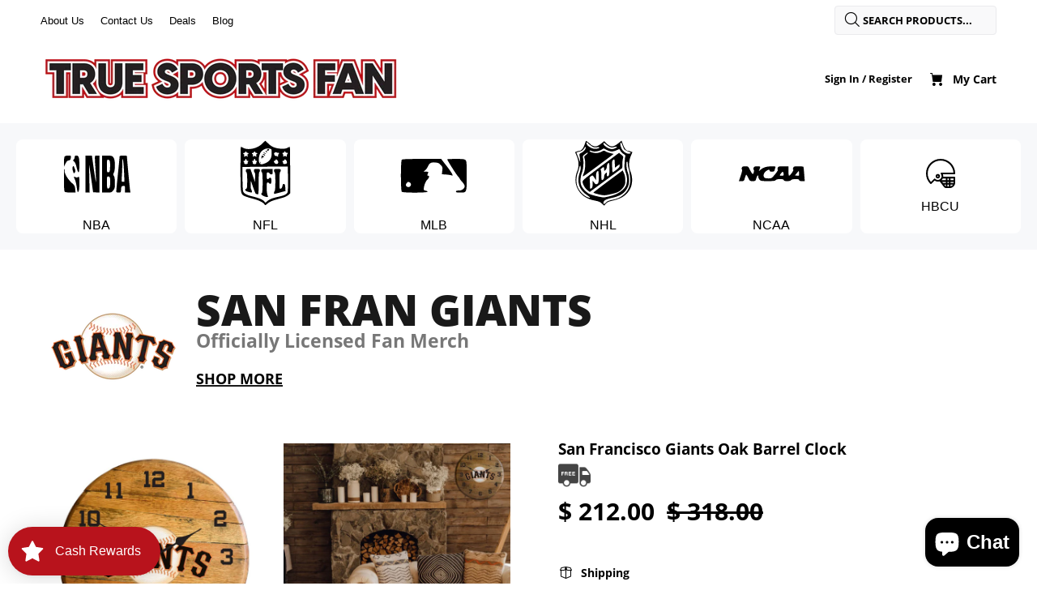

--- FILE ---
content_type: text/css
request_url: https://cdn.simprosysapps.com/review-app/assets/css/shops/truesportsfan-prorw.css?01202618
body_size: 19943
content:
html{-webkit-text-size-adjust: 100%;-ms-text-size-adjust: 100%}body{margin: 0}*{-webkit-box-sizing: border-box;-moz-box-sizing: border-box;box-sizing: border-box}@font-face{font-family: 'prorw-icon-font';src: url("https://cdn.simprosysapps.com/review-app/assets/dist/fonts/proviews-icon-font.woff2") format("woff2"),url("https://cdn.simprosysapps.com/review-app/assets/dist/fonts/proviews-icon-font.woff") format("woff");font-style: normal;font-weight: normal;font-display: swap}[class^="prorw-icon-"]:before, [class*=" prorw-icon-"]:before{font-family: 'prorw-icon-font',FontAwesome,"Font Awesome 5 Pro","Font Awesome 5 Brands";font-style: normal;font-weight: normal;speak: none;display: inline-block;text-decoration: inherit;width: 1em;text-align: center;font-variant: normal;text-transform: none;line-height: 1em;font-size: 120%}.prorw-icon{font-family:'prorw-icon-font';-moz-osx-font-smoothing: grayscale;-webkit-font-smoothing: antialiased;display: inline-block;font-style: normal;font-variant: normal;text-rendering: auto;line-height: 1}.prorw-spin{-webkit-animation: prorw-spin 2s infinite linear;animation: prorw-spin 2s infinite linear}@-webkit-keyframes prorw-spin{0%{-webkit-transform: rotate(0deg);transform: rotate(0deg)}100%{-webkit-transform: rotate(359deg);transform: rotate(359deg)}}@keyframes prorw-spin{0%{-webkit-transform: rotate(0deg);transform: rotate(0deg)}100%{-webkit-transform: rotate(359deg);transform: rotate(359deg)}}.prorw-fa-star:before{content: "\f005"}.prorw-fa-star-empty:before{content: "\f123"}.prorw-fa-star-empty:before{content: "\f006"}.prorw-fa-star-half:before{content: "\f089"}.prorw-fa-star-half-o:before{content: "\f123"}.prorw-fa-facebook:before{content: "\f09a"}.prorw-fa-twitter:before{content: "\f099"}.prorw-fa-linkedin:before{content: "\f0e1"}.prorw-fa-google-plus:before{content: "\f0d5"}.prorw-fa-pinterest-p:before{content: "\f231"}.prorw-fa-slideshare:before{content: "\f1e7"}.prorw-fa-tumblr:before{content: "\f173"}.prorw-fa-snapchat-ghost:before{content: "\f2ac"}.prorw-fa-share:before{content: "\f1e0"}.prorw-fa-thumbs-o-up:before{content: "\f087"}.prorw-fa-thumbs-o-down:before{content: "\f088"}.prorw-fa-thumbs-up:before{content: "\f164"}.prorw-fa-thumbs-down:before{content: "\f165"}.prorw-fa-clock-o:before{content: "\f017"}.prorw-fa-down-triangle:before{content: "\f0d7"}.prorw-fa-comment-alt:before{content: "\f0e5"}.prorw-fa-check-circle:before{content: "\f058"}.prorw-fa-angle-right:before{content: "\f105"}.prorw-fa-angle-left:before{content: "\f104"}.prorw-fa-verifide:before{content: "\e904"}.prorw-fa-shield:before{content: "\f132"}.prorw-fa-shirtsinbulk:before{content: "\f214"}.prorw-fa-certificate:before{content: "\f0a3"}.prorw-fa-refresh:before{content: "\f021"}.prorw-fa-flag:before{content: "\f024"}.prorw-fa-flag-outline:before{content: "\f11d"}*:focus{outline:0}.btn:focus, .button:focus, a:focus, .btn:hover, .button:hover, a:hover{outline:0}.clearfix:after{content:"";display: table;clear: both}.prorw_visually-hidden{opacity:0;font-size:0;visibility:hidden;display:none;position:absolute;width:0px;height:0px}.prorw_visually-hidden{position: absolute;overflow: hidden;width: 1px;height: 1px;margin: -1px;padding: 0;border: 0;clip: rect(0 0 0 0);word-wrap: normal;display: inline;font-size: 1px;opacity: 1;visibility: visible}.prorw-summary-actions-newquestion:before, .prorw-summary-actions-newreview:before{font-family: prorw-icon-font,FontAwesome;font-style: normal;font-weight: 400;text-decoration: inherit;padding-right:5px;display: inline-block}.prorw-summary-actions-newreview:before{content:"\f044"}.prorw-summary-actions-newquestion:before{content:"\f0e6"}.prorw-set-loader{position: absolute;width:100%;padding:20px 0;margin:auto;text-align:center;z-index: 10}.prorw-ripple-loader{display: inline-block;position: relative;width: 80px;height: 80px}.prorw-ripple-loader div{position: absolute;border: 4px solid #ccc;opacity: 1;border-radius: 50%;animation: lds-ripple 1s cubic-bezier(0, 0.2, 0.8, 1) infinite}.prorw-ripple-loader div:nth-child(2){animation-delay: -0.5s}@keyframes lds-ripple{0%{top: 36px;left: 36px;width: 0;height: 0;opacity: 1}100%{top: 0px;left: 0px;width: 72px;height: 72px;opacity: 0}}#prorw_all_reviews_widget .prorw-set-loader{position:static}.prorw-loading-overlay__spinner{width: 14px;height: 14px;display: inline-flex}.prorw-submit-btn .prorw-loading-overlay__spinner{margin-left: 5px}.prorw-spinner{animation: rotator 1.4s linear infinite}.prorw-submit-btn.prorw-submit-loading{pointer-events: none;display: inline-flex;align-items: center}.prorw-submit-btn.prorw-submit-loading .prorw-submit-btn_text{opacity: 0.5;display: inline-block}.prorw-path{stroke-dasharray: 280;stroke-dashoffset: 0;transform-origin: center;stroke: #fff;animation: dash 1.4s ease-in-out infinite}.prorw-set-loader .prorw-loading-overlay__spinner{width:40px;height:40px}.prorw-loading-overlay__spinner_wrapper{width: 100%;display: block;text-align: center}.prorw-loading-overlay__spinner.prorw__review_all_reviews_pagination_loader{width: 40px;height: 40px;position: relative;left: 0;right: 0;margin: 40px auto}.prorw-set-loader .prorw-path,.prorw-loading-overlay__spinner.prorw__review_all_reviews_pagination_loader .prorw-path{stroke: #999}@keyframes rotator{0%{transform: rotate(0)}to{transform: rotate(270deg)}}@keyframes dash{0%{stroke-dashoffset: 280}50%{stroke-dashoffset: 75;transform: rotate(135deg)}to{stroke-dashoffset: 280;transform: rotate(450deg)}}.prorw-review-list{margin:0;padding:0;list-style:none}.simp-container,.prorw-container{margin: 0 auto!important;padding:0 10px}.simp-container:after,.simp-container:before,.prorw-container:after,.prorw-container:before{visibility: hidden;display: block;font-size: 0;content: " ";clear: both;height: 0}.simp-container .prorw-heading,.prorw-container .prorw-heading{font-size: 22px;padding: 15px;margin:15px 0;line-height: normal;text-transform: none;letter-spacing: 0;text-align: center;font-weight: normal;background: rgba(245,245,245,0.6)}.prorw-starrating a{text-decoration:none}.prorw-starrating i{font-size:24px;color:#ffa500;padding: 0 1px}.prorw-starrating a:hover i{opacity:.8}.prorw-summary-header{padding: 15px;max-width: 500px;margin: 0 auto;text-align: center;font-size:14px;line-height:normal}.prorw-summary-header .prorw-summary{display: inline-flex;vertical-align: top;text-align: center;padding:0;margin:0 5px 20px 0}.prorw-starrating.prorw-summary-starrating{background: rgba(245,245,245,0.6);padding:10px 0;line-height:normal}.prorw-caption{width:100%;display:inline-block}.prorw-total-rating{display: block;font-size:30px;text-align: center;line-height:1;margin: 15px 0 0}.prorw-total-rating-smal{display:inline-block}.prorw-rating{margin-bottom:5px;text-align: left;line-height:normal}.prorw-title-rating{width:35px;display:inline-block;cursor: pointer;vertical-align:top}.prorw-title-rating .prorw-icon{color: #ffa500;font-size:14px}.prorw-summary-header .prorw-summary-ratings{display:inline-block;min-width:25%;max-width:100%}.prorw-rating-bar{width:150px;display:inline-block;background:rgba(0,0,0,0.05);border: none;text-align: center;cursor: pointer;margin:0 5px}.prorw-rating-bar-prosess{background: #ffe032;line-height: normal;display: flex;word-wrap: initial;word-break: initial}.prorw-count-rate{display: inline-block;line-height: 18px;vertical-align: top}.prorw-summary-header .prorw-summary-actions{display: inline-block;width: 100%;padding: 15px 0 0;font-size:14px;line-height:normal}.prorw-rating .prorw-rating-bar-active{opacity:1}.prorw-rating .prorw-rating-bar-inactive{opacity:0.5}.prorw-total-rating-small{display: inline-block}.prorw-summary-actions .prorw-summary-actions-newreview, .prorw-summary-actions .prorw-summary-actions-newquestion{border:1px solid;margin: 0 0.5% 5px;letter-spacing:0;text-transform: none;padding:10px 13px;cursor:pointer;-webkit-border-radius: 2px;-moz-border-radius: 2px;border-radius:2px;height:auto;line-height:normal;max-height:inherit;font-size:14px}.prorw-summary-actions .prorw-summary-actions-newreview:hover,.prorw-summary-actions .prorw-summary-actions-newquestion:hover{opacity:0.8}.simp-content,.prorw-content{position: relative;width:100%;padding:15px}.prorw-review, .prorw-question{border-top:1px solid rgba(0,0,0,0.05);padding-top:18px;margin-bottom:18px;position:relative;font-size:14px;list-style:none}.prorw-review:empty{display:none}.prorw-product-review-image{display:none}.prorw-review:before, .prorw-question:before{display:none}.prorw-tabmenu-container{position: relative;font-size: 14px;line-height:normal}ul.prorw-tabs-menu, ul.prorw-tabs-menu li{max-height: 45px;margin-bottom: 0;margin-left: 0}ul.prorw-tabs-menu{padding: 0;border-bottom: 1px solid rgba(0,0,0,0.05);margin:0}ul.prorw-tabs-menu li{display: inline-block;height: 100%;margin-right: 20px;padding:6px 0;font-size:14px;cursor:pointer;box-sizing:border-box;text-transform: capitalize;border-bottom: 3px solid transparent}ul.prorw-tabs-menu li.active{border-bottom:3px solid slateblue;color:slateblue;font-weight: 700}ul.prorw-tabs-menu li:before{display:none}li#prorw_questions_tab[data-count][data-new-tab]:after, li#prorw_reviews_tab[data-count]:after{display:none}li#prorw_questions_tab[data-count][data-new-tab] div:after, li#prorw_reviews_tab[data-count] div:after{content: ''attr(data-count);background: rgba(0,0,0,0.05);padding: 5px 8px 5px 5px;margin-left: 10px}.prorw-review-header{font-size: 14px;width: 100%;line-height: 18px;max-width: 120px;display: inline-block;vertical-align: top;text-align: center}.prorw-avatar{position:relative;padding:0;color:#bbb;-webkit-border-radius: 3px;-moz-border-radius: 3px;border-radius: 3px;text-shadow:1px 1px 4px #fff;text-align: center;width: 60px;margin: 0 auto 20px;background: transparent !important}.prorw-avatar:after{content: '';width: 0;height: 0;position: absolute;right: 0;left: 0;bottom: -17px;margin: auto}.prorw-review-header .author-name{padding: 3px 0;display: inline-block;font-size: 14px;font-weight: 500;word-break: break-all}.prorw-review-header-starratings{display: block;font-size:14px}.prorw-review-header-starratings i{color:#ffa500;padding: 0 1px}.prorw-avatar-content{display: table-cell;vertical-align: middle;height:60px;width:60px;font-weight:700;font-size:20px;color:slateblue}.prorw-avatar-content .prorw-avatar-name{border-radius:50%;display:flex;align-items:center;justify-content:space-around;height: 60px;width: 100%;text-shadow:0 0}.prorw-avatar-content img{max-width:100%;display:block;-webkit-border-radius:30px;-moz-border-radius:30px;border-radius:30px;margin:0;padding:0}.prorw-review-header .prorw-reviewer-country-flag{display:flex;align-items:center;justify-content:center}.prorw-review-header .prorw-reviewer-country-flag img{}.prorw-review-header .prorw-reviewer-country-flag .prorw-country-flag-name{font-size:12px;width: auto;padding:0 0 0 5px}.prorw-review-header .prorw-reviewer-country-flag.prorw-country-name-with-flag{margin:0;display: flex;align-items: center;flex-direction: row-reverse;font-size: 12px}.prorw-review-header .prorw-reviewer-country-flag.prorw-country-name-with-flag img{margin-left:0}.prorw-review-header .prorw-reviewer-country-flag.prorw-country-name-with-flag .prorw-country-flag-name{position: static;padding: 0 2px 0 0}.proviews_badge-item{display:inline-block;padding:0;margin:0}.proviews_badge-item p{display:inline-block}.proviews_badge-item .prorw_question_preview_badge_setup{padding-left:10px;margin-left:10px;position:relative}.proviews_badge-item .prorw_question_preview_badge_setup:before{content:"";border-left:1px solid #ccc;left:0px;position:absolute;top:0;bottom:0}.prorw_preview_badge_setup, .prorw_question_preview_badge_setup{font-size:14px;cursor:pointer}.prorw_preview_badge_setup i, .prorw_question_preview_badge_setup i{padding: 0 1px}.prorw_search-collection_badge .prorw_preview_badge_setup{cursor:default;pointer-events: none}.prorw-verified-buyer{font-size:16px;color:green;font-weight:700;padding:0 5px;cursor:pointer;position: absolute;left:-5px;bottom:-5px;z-index:10}.prorw-avatar-content.prorw-avatar-later .prorw-verified-buyer{left: -2px;bottom: 0px}.created-date{color: #999;font-weight: 400;font-size:85%}.prorw-header{font-size:14px;width:100%;line-height:18px;max-width: 120px;display: inline-block;vertical-align: top;text-align: center}.simp-container h3.prorw-header-title,.prorw-container h3.prorw-header-title{line-height:normal;font-size:18px;margin:0;padding: 0;font-weight: 700;text-align: left;text-transform:capitalize;letter-spacing:normal;display: block !important}p.review-body-wrap{margin:10px 0 0;padding: 0;line-height: 20px;font-weight:400;height: auto;overflow: hidden;font-size:14px}#prorw_no_question_text{text-align:center}.review-image{margin-top: 10px}#prorw_rating_stars .prorw-rating-group{display: inline-flex;flex-wrap: wrap}#prorw_rating_stars .rating__icon{pointer-events: none}#prorw_rating_stars .prorw_rating__input{position: absolute !important;left: -9999px !important}#prorw_rating_stars .rating__label{cursor: pointer;padding: 0 2px;margin:0;font-size:16px;line-height:normal;display:inline-block;width:auto}#prorw_rating_stars .rating__icon--star{color: #ffa500}#prorw_rating_stars .rating__icon--none{color: #eee}#prorw_rating_stars .prorw_rating__input--none:checked + .rating__label .rating__icon--none{color: red}#prorw_rating_stars .prorw_rating__input:checked ~ .rating__label .rating__icon--star{color: #ddd}#prorw_rating_stars .prorw-rating-group:hover .rating__label .rating__icon--star{color:#ffa500}#prorw_rating_stars .prorw_rating__input:hover ~ .rating__label .rating__icon--star{color: #ddd}#prorw_rating_stars .prorw-rating-group:hover .rating__input--none:not(:hover) + .rating__label .rating__icon--none{color: #eee}#prorw_rating_stars .prorw_rating__input--none:hover + .rating__label .rating__icon--none{color: red}.prorw-dropdown{font-size:14px;float: right;line-height:normal}.prorw-dropdown label{display: inline-block;padding-right:5px;font-size:13px;font-weight:400;text-transform:capitalize}.prorw-dropdown .prorw-sort-by{-webkit-appearance: none;appearance: none;background: url(https://cdn.simprosysapps.com/review-app/assets/css/template-1/img/input_arrows.png) right 5px center no-repeat #fff;padding:7px 25px 7px 7px;border:1px solid #eee;color:#666;text-transform:capitalize;line-height:normal;-webkit-font-smoothing: antialiased;-webkit-text-size-adjust: 100%;-ms-text-size-adjust: 100%;text-size-adjust: 100%;height:auto;font-size:14px}.prorw-rating-filter{width: auto;margin:-35px 1px 0;position:absolute;z-index: 1;right:14px}.help-useful-header{width:100%;padding:15px 0;font-size:14px}.prorw-messages{}.prorw-messages .prorw-thank-you{width: 100%;text-align: center;padding:20px 0;display: none;margin-top:15px;background: rgba(52, 130, 52,0.2)}.prorw-thank-you h3{text-align:center;margin:0;font-size:16px}.prorw-thank-you .share-links{margin-top: 20px}.share-links a{text-decoration: none;padding: 7px 20px;margin-right: 10px;display: inline-block}.share-links a i{margin-right:5px}.share-links a:hover{background:#06C}.prorw-footer-wrap{clear:both;width:100%;display:flex;justify-content: flex-end;margin-top:10px;font-size:14px;line-height:normal;position:relative}.share-review-prorw{float:left;display:none}.prorw-share-wrapper{}.prorw-share-wrapper .prorw-share-icon{font-weight:500;padding:5px;line-height:22px;cursor:pointer}.prorw-share-links{display:none;position:absolute;left: 25px;top:0px}.share-review-prorw:hover .prorw-share-links{display:inline-block}.prorw-share-links a{padding:1px 5px;display:inline-block;width:25px;text-align:center;line-height:normal;font-size:14px;margin:0 2px;vertical-align: top;color:inherit}.prorw-share-links a:hover{-webkit-transition: all 0.3s ease-in-out;transition: all 0.3s ease-in-out;opacity:.7}.prorw-vote-wrap{float: right;font-size:14px}.prorw-vote-wrap .prorw-rating-holder{width: auto;display: flex}.prorw-rating-holder .prorw-votes-helpful-label{font-size:0;width: 0}.prorw-rating-holder a{cursor: pointer;padding: 1px 5px;display: inline-block;font-size:14px;position:relative;height:18px}.prorw-rating-holder a:hover{}.prorw-review-pagination{width:100%;display:inline-block;text-align:center;list-style:none;padding:0;margin:0}.prorw-review-pagination li{padding:0 3px;margin:0;width:auto;display:inline-block}.prorw-review-pagination li a{font-size:16px;padding:5px 8px;display:block;color:#666;text-decoration:none}.prorw-review-pagination li a:hover, .prorw-review-pagination li.active a{color:#06C}.prorw-review-pagination li.disable a{}.prorw-review-content{width: calc(100% - 130px);display:inline-block;line-height:normal}.prorw-review-content .prorw-review-wrap{min-height:inherit;display:inline-block}.prorw-review-content h3.prorw-qus{position: relative;margin:0 0 5px;padding: 0;font-weight: 700;text-align: left;line-height:normal;letter-spacing:0;font-size:18px;text-transform:none;display:block !important}.prorw-qus:before{content: 'Q:';color: slateblue;margin-right: 5px;display: inline-block;padding: 5px 0;line-height: normal}.prorw-ans-count{font-size:14px}.prorw-review-header-byline{display:block;padding:0}.prorw-reply-wrap{width: 100%;margin-top: 15px;font-size:14px}.prorw-reply-wrap p{margin:20px 0 0;line-height:normal;padding:0}.prorw-review-header-byline .author-name{display:block}.prorw-replay-byline{width: 100%;padding:0;display: inline-block;font-size: 14px;line-height:normal}.prorw-replay-byline .created-date{float:right}.prorw-review-ans-body{padding: 15px;-webkit-border-radius: 3px;-moz-border-radius:3px;border-radius: 3px;background: rgba(245,245,245,0.6);margin-top:5px;line-height:normal;font-size:14px}.prorw-review-ans-body p{font-size:14px;line-height:20px;margin:0 0 15px;color:inherit}.prorw-review-ans-body p:last-child{margin-bottom:0}.prorw-review-ans-body .prorw-ans-replay{width: 20px;font-size: 18px;color: slateblue;margin-right: 5px;display: inline-block;padding: 5px 0;line-height: normal}.prorw-review-form-tab, .prorw-question-form-tab{width:100%;display:inline-block;padding:0;margin:25px 0}.prorw-review-form-tab .prorw-form, .prorw-question-form-tab .prorw-form{margin:0;padding:0}.prorw-container h4.prorw-form-title{font-size: 22px;line-height: 24px;margin: 0 0 15px;font-weight: 300;text-transform: capitalize;letter-spacing:0;padding:0}.prorw-form-wrap{font-size:14px;line-height:normal}.prorw-form-wrap .prorw-form-row{width:50%;display:inline-block;margin:0 0 20px;float:left;position:relative}.prorw-form-wrap .prorw-form-col{width:100%;display:inline-block;margin:0 0 15px}.prorw-form-wrap .prorw-rating-row{width:150px;margin-right:15px;margin-bottom:15px;display:inline-block;float:left}.prorw-form-wrap .prorw-radio-row{width:100%;display:inline-block;margin:0 0 20px}.prorw-form-wrap input.prorw-text-field,.prorw-form-wrap textarea.prorw-textarea{width:100%;max-width:100%;height:auto;display:inline-block;padding:10px 5px;border:1px solid rgba(0,0,0,0.05);font-size:14px;line-height:normal;font-family:inherit}.prorw-form-wrap input.prorw-text-field:focus,.prorw-form-wrap textarea.prorw-textarea:focus{-webkit-transition: all 0.3s ease-in-out;transition: all 0.3s ease-in-out;border-radius:0;box-shadow:none;outline:0}.prorw-form-wrap textarea.prorw-textarea{resize:none}.prorw-form-wrap .hide-input{font-size:0px;border:none;height:1px;width:1px;margin:0;padding: 0;line-height: 0px;min-height: 0px;position:absolute}.prorw-form-wrap .hide-text{display:none}.prorw-form-wrap input.prorw-text-field:focus, .prorw-form-wrap textarea.prorw-textarea:focus{outline:none}.prorw-form-wrap .prorw-field-label{display:block;padding:0 0 5px;margin:0;font-weight:500;font-size:14px}.prorw-form-wrap .prorw-field-label .prorw-required-input{color: rgb(255, 0, 0)}.prorw-radio-row .prorw-radio-label{margin:0 15px 0 0;font-weight:500;font-size:14px;vertical-align:top;display:inline-block}.prorw-radio-row .prorw-radio-label span{font-weight:400}.prorw-form-wrap .prorw-email-label{}.prorw-radio-row .prorw-input-radio{margin:0 10px 0 0;width: 15px;height: 15px}.prorw-form-wrap .prorw-submit-btn, .prorw-form-wrap .prorw-cancel-btn{background: slateblue;color: #fff;border: 0;padding: 13px 20px;-webkit-border-radius:3px;-moz-border-radius:3px;border-radius:3px;line-height:normal;text-transform:capitalize;letter-spacing:normal;cursor:pointer;font-size:16px;height:auto;max-height:inherit}.prorw-form-wrap .prorw-submit-btn .prorw-icon{margin-left:10px}.prorw-form-wrap .prorw-cancel-btn{background: crimson}.prorw-form-wrap .prorw-submit-btn:hover, .prorw-form-wrap .prorw-cancel-btn:hover{background:rgba(0,0,0,.5);color: #fff}.prorw-form-wrap .prorw-submit-btn[disabled]:hover{background:inherit;color:inherit;cursor:no-drop}.prorw-customize-form .prorw-product-size{font-size:14px;line-height:normal}.prorw-customize-form .prorw_radio_customize_field{line-height:normal}.prorw-customize-form .prorw-product-size input[type="radio"],.prorw-customize-form .prorw-product-size input[type=checkbox],.prorw-customize-form .prorw_radio_customize_field input[type="radio"],.prorw-customize-form .prorw_radio_customize_field input[type=checkbox]{margin:0 5px 0 0;padding:0;height:auto;width:auto;line-height:normal}.prorw-inappropriate-pipensing[prorw-data-title-hover]:hover::before{content: attr(prorw-data-title-hover);width: max-content;top: 30px;left: auto;right: -95px;position: absolute;text-align: left;background-color: #000;padding: 10px;border-radius: 3px;color: #FFF;font-size: 12px}.prorw-inappropriate-pipensing[prorw-data-title-hover]:hover::after{content: '';position: absolute;bottom: -12px;display: inline-block;color: #fff;border: 8px solid transparent;border-bottom: 8px solid #000;left: auto;right: 4px}.prorw-inappropriate-review{text-align: right;padding-top: 1px;text-decoration: underline;font-size: 14px;padding-right: 10px;display:block !important;position:relative;cursor:pointer}.prorw-inappropriate-hide{display:none}.prorw-fa-flag,.prorw-fa-thumbs-o-up,.prorw-fa-thumbs-o-down,.prorw-fa-flag-outline{color:#64686b !important}[prorw-data-upvote-title-hover]:hover::before{content: attr(prorw-data-upvote-title-hover);width: max-content;top: 29px;left: 0px;right: 0px;position: absolute;text-align: left;background-color: #000;padding: 10px;border-radius: 3px;color: #FFF;font-size: 12px}[prorw-data-upvote-title-hover]:hover::after{content: '';position: absolute;bottom: -12px;display: inline-block;color: #fff;border: 8px solid transparent;border-bottom: 8px solid #000;left: 6px}[prorw-data-downvote-title-hover]:hover::before{content: attr(prorw-data-downvote-title-hover);width: max-content;top: 29px;right: 0px;position: absolute;text-align: left;background-color: #000;padding: 10px;border-radius: 3px;color: #FFF;font-size: 12px}[prorw-data-downvote-title-hover]:hover::after{content: '';position: absolute;bottom: -12px;display: inline-block;color: #fff;border: 8px solid transparent;border-bottom: 8px solid #000;left: 6px}.prorw-share-wrapper .prorw-share-icon{line-height: 0px;left: 0;padding: 4px 5px}.prorw-footer-wrap .share-review-prorw{margin-left: 0;margin-right: auto}.prorw-form-wrap .prorw-form-input a{text-decoration:none;color:slateblue;font-size:18px}.prorw-radio-row .prorw-recommend-label{display:block;width:100%;padding:0 0 5px}.js .inputfile{width: 0.1px;height: 0.1px;opacity: 0;overflow: hidden;position: absolute;z-index: -1}.inputfile + label{max-width: 80%;font-weight:700;text-overflow: ellipsis;white-space: nowrap;cursor: pointer;display: inline-block;overflow: hidden;padding: 0.625rem 1.25rem;-webkit-border-radius:3px;-moz-border-radius:3px;border-radius:3px}.no-js .inputfile + label{display: none}.inputfile:focus + label, .inputfile.has-focus + label{outline: 1px dotted #000;outline: -webkit-focus-ring-color auto 5px}.inputfile + label *{pointer-events: none}.inputfile + label svg{width: 1em;height: 1em;vertical-align: middle;fill: currentColor;margin-top: -0.25em;margin-right: 0.25em}.inputfile-4 + label{color: #666}.inputfile-4:focus + label, .inputfile-4.has-focus + label, .inputfile-4 + label:hover{color: #999}.inputfile-4 + label figure{width:80px;height:80px;border-radius: 50%;background-color: #6666;display: block;padding: 20px;margin: 0 auto 10px}.inputfile-4:focus + label figure, .inputfile-4.has-focus + label figure, .inputfile-4 + label:hover figure{background-color: #999}.inputfile-4 + label svg{width: 100%;height: 100%;fill: #fff}.prorw-avatar-upload{position:relative;width:100%;margin:0 0 20px;display:inline-block;font-size:14px}.prorw-avatar-upload .prorw-avatar-edit{display: inline-block}.prorw-avatar-upload .prorw-avatar-edit input{display: none}.prorw-avatar-upload .prorw-avatar-edit input + label{display: inline-block;width:85px;height:85px;position:relative;margin-bottom:0;background:#ffffff;border:1px solid transparent;box-shadow: 0px 2px 4px 0px rgba(0, 0, 0, 0.12);cursor: pointer;font-weight: normal;line-height:normal;transition: all 0.2s ease-in-out}.prorw-avatar-upload .prorw-avatar-edit input + label:hover{background: #f1f1f1;border-color: #d6d6d6}.prorw-avatar-upload .prorw-avatar-edit input + label:after{content: "\f093";font-family:'prorw-icon-font';color:slateblue;margin:auto;font-size:36px;width:34px;height:34px;position:absolute;top:0;bottom:0;left:0;right:0}.prorw-avatar-upload .prorw-avatar-preview{position: relative;display: inline-block;width: calc(100% - 95px);vertical-align: top}.prorw-avatar-upload .prorw-avatar-preview > div{width:80px;height:80px;margin: 2px 5px 0;background-size:cover;background-repeat: no-repeat;background-position: center;display:inline-block;position:relative}.prorw_anonymous_review{padding:0 0 15px;display: flex;align-items: center}.prorw_anonymous_review input[type=checkbox]{margin: 0 5px 0 0}.prorw-attch-notes{position:absolute;left:110px;top:20px}.prorw-attch-title{font-weight:600;display:inline-block;padding-bottom:5px}.prorw-attch-msg{font-weight:400}.prorw-attachment-notes{position: relative;font-size: 13px;left: 0;top: -15px;margin: 0}.prorw-avatar-upload .prorw-avatar-preview .prorw-img-delete{width:20px;height:20px;border-radius: 100%;background:#FFF;border:1px solid transparent;box-shadow: 0px 2px 4px 0px rgba(0, 0, 0, 0.12);cursor: pointer;transition: all 0.2s ease-in-out;position:absolute;right:0;font-size:12px;text-align:center;padding: 1px;color:red}.prorw-hide{display: none !important}.js-ajax-success-message{width: 100%;padding: 5px;background:#71c212;color: #fff;border-radius: 3px;margin: 0 0 15px;font-size: 14px}.prorw-dropdown .prorw-sort-by{width:150px;display: inline-block;min-height: auto;margin: 0px}.prorw-first-review-messages{text-align: center !important}.prorw-spotlight-group{display: flex;align-items: center;flex-flow: wrap}.sim-spotlight-image{max-width: 300px;max-height:100px;margin:5px}.prorw-customize-form{position:relative;width:40%;margin:20px 0 0;display:inline-block;line-height:normal}.prorw_range_container{position:relative;margin:5px 0 30px 0;height:auto;line-height:22px;max-height:20px;display: flex}.prorw_range_container input[type="range"].prorw_range_slide{-webkit-appearance: none;appearance: none;width: 100%;height:10px;min-height:10px;max-height:10px;border-radius: 5px;background: #f5f5f5;border: 0;outline: none;opacity: 0.7;-webkit-transition: .2s;transition: opacity .2s;margin: 0;padding: 0;z-index: 1;position: relative}.prorw_range_container input[type="range"].prorw_range_slide:hover{opacity: 1}.prorw_range_container input[type="range"]:focus{outline:0;box-shadow:none}.prorw_range_container input[type="range"].prorw_range_slide::-webkit-slider-thumb{-webkit-appearance: none;appearance: none;width: 18px;height: 18px;border-radius: 15px;background:slateblue;cursor: pointer;opacity:1;z-index:1}.prorw_range_container input[type="range"].prorw_range_slide::-moz-range-thumb{width: 18px;height: 18px;border-radius: 15px;background: slateblue;cursor: pointer;z-index:1}.prorw-customize-form input [type="radio"], .prorw-customize-form input[type=checkbox]{width:15px;height:15px;margin:0}.prorw_range_container .prorw-mark{width:22px;height:22px;background:#f5f5f5;position:absolute;top:0;bottom:0;margin:auto;margin-left: -6px;z-index:0;border-radius:15px;box-shadow:0px 0px 1px 1px rgba(0,0,0,0.1)}.prorw_range_container .prorw-mark0{left:4px}.prorw_range_container .prorw-mark1{left:24.8%}.prorw_range_container .prorw-mark2{left:50%;margin-left: -11px}.prorw_range_container .prorw-mark3{left:74.8%;margin-left: -15px}.prorw_range_container .prorw-mark4{right:-2px}.prorw_range_container .prorw-mark span.prorw-value{position:relative;width: 100%;display: inline-block}.prorw_range_container .prorw-mark span.prorw-value:before{content: attr(prorw-data-title);width:100%;text-align:center;overflow:visible;white-space:nowrap;position:absolute;left:0;right:0;top:10px;font-size:90%}.prorw_range_container .prorw-mark.prorw-mark0 span.prorw-value:before{text-align:left}.prorw_range_container .prorw-mark.prorw-mark4 span.prorw-value:before{text-align:right}.prorw-custom-option{padding:15px 0 0}.prorw-custom-option ul{display: flex;flex-direction: row;flex-wrap: wrap;margin: 0;padding: 0;list-style: none}.prorw-custom-option ul li{margin:0 20px 20px 0;display: flex;flex-direction: column;font-size:13px}.prorw-custom-option ul li strong{margin:0 0 10px;display:block}.prorw-custom-option ul li span{}.prorw-custom-option span.prorw-custom-scale{display: inline-flex;margin-left: 0;border-top: 5px solid #f5f5f5;width: 100%;max-width: 330px}.prorw-custom-option span.prorw-custom-scale i{font-size: 12px;letter-spacing: normal;width: 20%;padding-top: 10px;line-height: 12px;position: relative;text-align: center;font-style:normal}.prorw-custom-option span.prorw-custom-scale i ins{text-decoration: none;display: block;display: -webkit-box;height: 24px;margin: 0 auto;-webkit-line-clamp: 2;-webkit-box-orient: vertical;overflow: hidden;text-overflow: ellipsis;width:100%;white-space: initial}.prorw-custom-option span.prorw-custom-scale i:nth-child(2), .prorw-custom-option span.prorw-custom-scale i:nth-child(4){font-size:0px}.prorw-custom-option span.prorw-custom-scale i:before,.prorw-custom-option span.prorw-custom-scale i.prorw-custom-scale-selected:before{content: '.';position: absolute;top:-9px;width: 12px;height:12px;color: transparent;margin: auto;text-align: center;left: 50%;margin-left: -4px;background:#ccc;border-radius: 50%}.prorw-custom-option span.prorw-custom-scale i.prorw-custom-scale-selected:before{background: slateblue}.prorw-custom-option div.prorw-custom-option-itme{display: flex;flex-direction:column;flex-wrap: wrap;margin: 0;padding: 0;list-style: none}.prorw-custom-option div.prorw-custom-option-itme .prorw-custom-itmes{margin:0 0 10px 0;display:flex;flex-direction:column;font-size:13px}.prorw-custom-option div.prorw-custom-option-itme .prorw-custom-itmes strong{margin: 0 0 5px;display: block}.prorw-custom-option div.prorw-custom-option-itme .prorw-custom-itmes span{}.prorw-custom-option div.prorw-custom-option-itme .prorw-custom-itmes span.prorw-custom-scale{margin:10px 0 0}.prorw-custom-option span.prorw-custom-scale .prorw-custom-scale-label{font-size: 12px;letter-spacing: normal;width: 20%;padding-top: 10px;line-height: 12px;position: relative;text-align: center;font-style:normal}.prorw-custom-option span.prorw-custom-scale .prorw-custom-scale-label .prorw-custom-scale-value{text-decoration: none;display: block;display: -webkit-box;height: 24px;margin: 0 auto;-webkit-line-clamp: 2;-webkit-box-orient: vertical;overflow: hidden;text-overflow: ellipsis;width:100%;white-space: initial}.prorw-custom-option span.prorw-custom-scale .prorw-custom-scale-label:nth-child(2),.prorw-custom-option span.prorw-custom-scale .prorw-custom-scale-label:nth-child(4){font-size:0px}.prorw-custom-option span.prorw-custom-scale .prorw-custom-scale-label:before,.prorw-custom-option span.prorw-custom-scale .prorw-custom-scale-label.prorw-custom-scale-selected:before{content: '.';position: absolute;top:-9px;width: 12px;height:12px;color: transparent;margin: auto;text-align: center;left: 50%;margin-left: -4px;background:#ccc;border-radius: 50%}.prorw-custom-option span.prorw-custom-scale .prorw-custom-scale-label.prorw-custom-scale-selected:before{background: slateblue}.flag{display:inline-block;position: relative;width:16px;height:11px;vertical-align:inherit;background:url('https://cdn.simprosysapps.com/review-app/assets/css/template-1/img/flags_responsive.png') no-repeat;margin:0 !important;border-radius:0 !important}.flag.flag-gu{background-position:-96px -55px}.flag.flag-mn{background-position:-208px -88px}.flag.flag-va{background-position:-48px -154px}.flag.flag-tibet{background-position:-32px -143px}.flag.flag-fo{background-position:-64px -44px}.flag.flag-th{background-position:-16px -143px}.flag.flag-tr{background-position:-144px -143px}.flag.flag-tl{background-position:-80px -143px}.flag.flag-kz{background-position:-144px -77px}.flag.flag-zm{background-position:-16px -165px}.flag.flag-uz{background-position:-32px -154px}.flag.flag-dk{background-position:-64px -33px}.flag.flag-scotland{background-position:-176px -121px}.flag.flag-gi{background-position:-224px -44px}.flag.flag-gy{background-position:-128px -55px}.flag.flag-bj{background-position:-112px -11px}.flag.flag-fr{background-position:-80px -44px}.flag.flag-mo{background-position:-224px -88px}.flag.flag-ir{background-position:-112px -66px}.flag.flag-io{background-position:-80px -66px}.flag.flag-tm{background-position:-96px -143px}.flag.flag-ch{background-position:-96px -22px}.flag.flag-mt{background-position:-32px -99px}.flag.flag-nl{background-position:-240px -99px}.flag.flag-gp{background-position:-16px -55px}.flag.flag-im{background-position:-48px -66px}.flag.flag-tv{background-position:-176px -143px}.flag.flag-mu{background-position:-48px -99px}.flag.flag-pe{background-position:-96px -110px}.flag.flag-vi{background-position:-112px -154px}.flag.flag-hn{background-position:-176px -55px}.flag.flag-ss{background-position:-128px -132px}.flag.flag-ae{background-position:-16px 0}.flag.flag-td{background-position:-240px -132px}.flag.flag-pw{background-position:0 -121px}.flag.flag-nu{background-position:-32px -110px}.flag.flag-bt{background-position:-208px -11px}.flag.flag-ms{background-position:-16px -99px}.flag.flag-cv{background-position:-240px -22px}.flag.flag-es{background-position:-224px -33px}.flag.flag-mh{background-position:-144px -88px}.flag.flag-la{background-position:-160px -77px}.flag.flag-vn{background-position:-128px -154px}.flag.flag-py{background-position:-16px -121px}.flag.flag-br{background-position:-176px -11px}.flag.flag-ye{background-position:-224px -154px}.flag.flag-ie{background-position:0 -66px}.flag.flag-gh{background-position:-208px -44px}.flag.flag-cg{background-position:-80px -22px}.flag.flag-cu{background-position:-224px -22px}.flag.flag-hu{background-position:-224px -55px}.flag.flag-sg{background-position:-224px -121px}.flag.flag-at{background-position:-176px 0}.flag.flag-lk{background-position:-224px -77px}.flag.flag-vu{background-position:-144px -154px}.flag.flag-bo{background-position:-160px -11px}.flag.flag-jo{background-position:-208px -66px}.flag.flag-er{background-position:-208px -33px}.flag.flag-za{background-position:-256px -154px}.flag.flag-rs{background-position:-80px -121px}.flag.flag-nr{background-position:-16px -110px}.flag.flag-ls{background-position:-256px -77px}.flag.flag-jm{background-position:-192px -66px}.flag.flag-tz{background-position:-208px -143px}.flag.flag-ki{background-position:-16px -77px}.flag.flag-sj{background-position:0 -132px}.flag.flag-cz{background-position:-16px -33px}.flag.flag-pg{background-position:-128px -110px}.flag.flag-lv{background-position:-32px -88px}.flag.flag-do{background-position:-96px -33px}.flag.flag-lu{background-position:-16px -88px}.flag.flag-no{background-position:-256px -99px}.flag.flag-kw{background-position:-112px -77px}.flag.flag-mx{background-position:-96px -99px}.flag.flag-yt{background-position:-240px -154px}.flag.flag-ly{background-position:-48px -88px}.flag.flag-cy{background-position:0 -33px}.flag.flag-ph{background-position:-144px -110px}.flag.flag-my{background-position:-112px -99px}.flag.flag-sm{background-position:-48px -132px}.flag.flag-et{background-position:-240px -33px}.flag.flag-ru{background-position:-96px -121px}.flag.flag-tj{background-position:-48px -143px}.flag.flag-ai{background-position:-64px 0}.flag.flag-pl{background-position:-176px -110px}.flag.flag-kp{background-position:-64px -77px}.flag.flag-uy{background-position:-16px -154px}.flag.flag-gb{background-position:-112px -44px}.flag.flag-gs{background-position:-64px -55px}.flag.flag-kurdistan{background-position:-96px -77px}.flag.flag-rw{background-position:-112px -121px}.flag.flag-ec{background-position:-128px -33px}.flag.flag-mm{background-position:-192px -88px}.flag.flag-pa{background-position:-80px -110px}.flag.flag-wales{background-position:-160px -154px}.flag.flag-kg{background-position:-256px -66px}.flag.flag-ve{background-position:-80px -154px}.flag.flag-tk{background-position:-64px -143px}.flag.flag-ca{background-position:-16px -22px}.flag.flag-is{background-position:-128px -66px}.flag.flag-ke{background-position:-240px -66px}.flag.flag-ro{background-position:-64px -121px}.flag.flag-gq{background-position:-32px -55px}.flag.flag-pt{background-position:-256px -110px}.flag.flag-tf{background-position:-256px -132px}.flag.flag-ad{background-position:0 0}.flag.flag-sk{background-position:-16px -132px}.flag.flag-pm{background-position:-192px -110px}.flag.flag-om{background-position:-64px -110px}.flag.flag-an{background-position:-112px 0}.flag.flag-ws{background-position:-192px -154px}.flag.flag-sh{background-position:-240px -121px}.flag.flag-mp{background-position:-240px -88px}.flag.flag-gt{background-position:-80px -55px}.flag.flag-cf{background-position:-64px -22px}.flag.flag-zanzibar{background-position:0 -165px}.flag.flag-mw{background-position:-80px -99px}.flag.flag-catalonia{background-position:-32px -22px}.flag.flag-ug{background-position:-240px -143px}.flag.flag-je{background-position:-176px -66px}.flag.flag-km{background-position:-32px -77px}.flag.flag-in{background-position:-64px -66px}.flag.flag-bf{background-position:-48px -11px}.flag.flag-mc{background-position:-80px -88px}.flag.flag-sy{background-position:-192px -132px}.flag.flag-sn{background-position:-64px -132px}.flag.flag-kr{background-position:-80px -77px}.flag.flag-eu{background-position:-256px -33px}.flag.flag-bn{background-position:-144px -11px}.flag.flag-st{background-position:-144px -132px}.flag.flag-england{background-position:-192px -33px}.flag.flag-lc{background-position:-192px -77px}.flag.flag-dm{background-position:-80px -33px}.flag.flag-be{background-position:-32px -11px}.flag.flag-ni{background-position:-224px -99px}.flag.flag-ua{background-position:-224px -143px}.flag.flag-mz{background-position:-128px -99px}.flag.flag-pf{background-position:-112px -110px}.flag.flag-tn{background-position:-112px -143px}.flag.flag-ee{background-position:-144px -33px}.flag.flag-xk{background-position:-208px -154px}.flag.flag-sx{background-position:-176px -132px}.flag.flag-sd{background-position:-192px -121px}.flag.flag-gd{background-position:-128px -44px}.flag.flag-ci{background-position:-112px -22px}.flag.flag-sz{background-position:-208px -132px}.flag.flag-cl{background-position:-144px -22px}.flag.flag-fi{background-position:0 -44px}.flag.flag-ga{background-position:-96px -44px}.flag.flag-jp{background-position:-224px -66px}.flag.flag-de{background-position:-32px -33px}.flag.flag-np{background-position:0 -110px}.flag.flag-re{background-position:-48px -121px}.flag.flag-bg{background-position:-64px -11px}.flag.flag-sc{background-position:-160px -121px}.flag.flag-ng{background-position:-208px -99px}.flag.flag-qa{background-position:-32px -121px}.flag.flag-mk{background-position:-160px -88px}.flag.flag-aw{background-position:-208px 0}.flag.flag-kn{background-position:-48px -77px}.flag.flag-al{background-position:-80px 0}.flag.flag-bw{background-position:-240px -11px}.flag.flag-um{background-position:-256px -143px}.flag.flag-ky{background-position:-128px -77px}.flag.flag-tt{background-position:-160px -143px}.flag.flag-so{background-position:-80px -132px}.flag.flag-lt{background-position:0 -88px}.flag.flag-by{background-position:-256px -11px}.flag.flag-bb{background-position:0 -11px}.flag.flag-us{background-position:0 -154px}.flag.flag-md{background-position:-96px -88px}.flag.flag-ag{background-position:-48px 0}.flag.flag-hm{background-position:-160px -55px}.flag.flag-as{background-position:-160px 0}.flag.flag-eg{background-position:-160px -33px}.flag.flag-sv{background-position:-160px -132px}.flag.flag-sl{background-position:-32px -132px}.flag.flag-fk{background-position:-32px -44px}.flag.flag-am{background-position:-96px 0}.flag.flag-ck{background-position:-128px -22px}.flag.flag-tw{background-position:-192px -143px}.flag.flag-kh{background-position:0 -77px}.flag.flag-to{background-position:-128px -143px}.flag.flag-se{background-position:-208px -121px}.flag.flag-cd{background-position:-48px -22px}.flag.flag-pn{background-position:-208px -110px}.flag.flag-gr{background-position:-48px -55px}.flag.flag-id{background-position:-256px -55px}.flag.flag-vc{background-position:-64px -154px}.flag.flag-somaliland{background-position:-96px -132px}.flag.flag-bi{background-position:-96px -11px}.flag.flag-pk{background-position:-160px -110px}.flag.flag-pr{background-position:-224px -110px}.flag.flag-bd{background-position:-16px -11px}.flag.flag-co{background-position:-192px -22px}.flag.flag-fm{background-position:-48px -44px}.flag.flag-bm{background-position:-128px -11px}.flag.flag-ar{background-position:-144px 0}.flag.flag-bv{background-position:-224px -11px}.flag.flag-sb{background-position:-144px -121px}.flag.flag-mq{background-position:-256px -88px}.flag.flag-eh{background-position:-176px -33px}.flag.flag-bh{background-position:-80px -11px}.flag.flag-it{background-position:-144px -66px}.flag.flag-hr{background-position:-192px -55px}.flag.flag-sa{background-position:-128px -121px}.flag.flag-mv{background-position:-64px -99px}.flag.flag-mg{background-position:-128px -88px}.flag.flag-dz{background-position:-112px -33px}.flag.flag-gg{background-position:-192px -44px}.flag.flag-gm{background-position:-256px -44px}.flag.flag-af{background-position:-32px 0}.flag.flag-li{background-position:-208px -77px}.flag.flag-sr{background-position:-112px -132px}.flag.flag-vg{background-position:-96px -154px}.flag.flag-cr{background-position:-208px -22px}.flag.flag-tc{background-position:-224px -132px}.flag.flag-ao{background-position:-128px 0}.flag.flag-ma{background-position:-64px -88px}.flag.flag-mr{background-position:0 -99px}.flag.flag-gn{background-position:0 -55px}.flag.flag-ne{background-position:-176px -99px}.flag.flag-nf{background-position:-192px -99px}.flag.flag-wf{background-position:-176px -154px}.flag.flag-hk{background-position:-144px -55px}.flag.flag-gf{background-position:-160px -44px}.flag.flag-ps{background-position:-240px -110px}.flag.flag-ic{background-position:-240px -55px}.flag.flag-cw{background-position:-256px -22px}.flag.flag-ml{background-position:-176px -88px}.flag.flag-ax{background-position:-224px 0}.flag.flag-gl{background-position:-240px -44px}.flag.flag-dj{background-position:-48px -33px}.flag.flag-cn{background-position:-176px -22px}.flag.flag-ht{background-position:-208px -55px}.flag.flag-lr{background-position:-240px -77px}.flag.flag-tg{background-position:0 -143px}.flag.flag-ba{background-position:-256px 0}.flag.flag-ge{background-position:-144px -44px}.flag.flag-bz{background-position:0 -22px}.flag.flag-au{background-position:-192px 0}.flag.flag-iq{background-position:-96px -66px}.flag.flag-cm{background-position:-160px -22px}.flag.flag-gw{background-position:-112px -55px}.flag.flag-az{background-position:-240px 0}.flag.flag-na{background-position:-144px -99px}.flag.flag-fj{background-position:-16px -44px}.flag.flag-zw{background-position:-32px -165px}.flag.flag-bs{background-position:-192px -11px}.flag.flag-il{background-position:-16px -66px}.flag.flag-nz{background-position:-48px -110px}.flag.flag-me{background-position:-112px -88px}.flag.flag-si{background-position:-256px -121px}.flag.flag-nc{background-position:-160px -99px}.flag.flag-lb{background-position:-176px -77px}.prorw_splide__container{box-sizing:border-box;position:relative}.prorw_splide__list{-webkit-backface-visibility:hidden;backface-visibility:hidden;display:-ms-flexbox;display:flex;height:100%;margin:0!important;padding:0!important;transform-style:preserve-3d}.prorw_splide.is-initialized:not(.is-active) .prorw_splide__list{display:block}.prorw_splide__pagination{-ms-flex-align:center;align-items:center;display:-ms-flexbox;display:flex;-ms-flex-wrap:wrap;flex-wrap:wrap;-ms-flex-pack:center;justify-content:center;margin:0;pointer-events:none}.prorw_splide__pagination li{display:inline-block;line-height:1;list-style-type:none;margin:0;pointer-events:auto}.prorw_splide__progress__bar{width:0}.prorw_splide{outline:none;position:relative;visibility:hidden}.prorw_splide.is-initialized,.prorw_splide.is-rendered{visibility:visible}.prorw_splide__slide{-webkit-backface-visibility:hidden;backface-visibility:hidden;box-sizing:border-box;-ms-flex-negative:0;flex-shrink:0;list-style-type:none!important;outline:none;position:relative}.prorw_splide__slide img{vertical-align:bottom}.prorw_splide__slider{position:relative}.prorw_splide__spinner{animation:prorw_splide-loading 1s linear infinite;border:2px solid #999;border-left-color:transparent;border-radius:50%;bottom:0;contain:strict;display:inline-block;height:20px;left:0;margin:auto;position:absolute;right:0;top:0;width:20px}.prorw_splide__track{overflow:hidden;position:relative;z-index:0}@keyframes prorw_splide-loading{0%{transform:rotate(0)}to{transform:rotate(1turn)}}.prorw_splide--draggable>.prorw_splide__slider>.prorw_splide__track,.prorw_splide--draggable>.prorw_splide__track{-webkit-user-select:none;-ms-user-select:none;user-select:none}.prorw_splide--fade>.prorw_splide__slider>.prorw_splide__track>.prorw_splide__list,.prorw_splide--fade>.prorw_splide__track>.prorw_splide__list{display:block}.prorw_splide--fade>.prorw_splide__slider>.prorw_splide__track>.prorw_splide__list>.prorw_splide__slide,.prorw_splide--fade>.prorw_splide__track>.prorw_splide__list>.prorw_splide__slide{left:0;opacity:0;position:absolute;top:0;z-index:0}.prorw_splide--fade>.prorw_splide__slider>.prorw_splide__track>.prorw_splide__list>.prorw_splide__slide.is-active,.prorw_splide--fade>.prorw_splide__track>.prorw_splide__list>.prorw_splide__slide.is-active{opacity:1;position:relative;z-index:1}.prorw_splide--rtl{direction:rtl}.prorw_splide--ttb.is-active>.prorw_splide__slider>.prorw_splide__track>.prorw_splide__list,.prorw_splide--ttb.is-active>.prorw_splide__track>.prorw_splide__list{display:block}.prorw_splide__arrow{-ms-flex-align:center;align-items:center;background:#ccc;border:0;border-radius:50%;cursor:pointer;display:-ms-flexbox;display:flex;height:2em;-ms-flex-pack:center;justify-content:center;opacity:.7;padding:0;position:absolute;top:50%;transform:translateY(-50%);width:2em;z-index:1}.prorw_splide__arrow svg{fill:#000;height:1.2em;width:1.2em}.prorw_splide__arrow:hover{opacity:.9}.prorw_splide__arrow:focus{outline:none}.prorw_splide__arrow--prev{left:1em}.prorw_splide__arrow--prev svg{transform:scaleX(-1)}.prorw_splide__arrow--next{right:1em}.prorw_splide__pagination{bottom:.5em;left:0;padding:0 1em;position:absolute;right:0;z-index:1}.prorw_splide__pagination__page{background:#ccc;border:0;border-radius:50%;display:inline-block;height:8px;margin:3px;opacity:.7;padding:0;transition:transform .2s linear;width:8px}.prorw_splide__pagination__page.is-active{background:#fff;transform:scale(1.4)}.prorw_splide__pagination__page:hover{cursor:pointer;opacity:.9}.prorw_splide__pagination__page:focus{outline:none}.prorw_splide__progress__bar{background:#ccc;height:3px}.prorw_splide--nav>.prorw_splide__slider>.prorw_splide__track>.prorw_splide__list>.prorw_splide__slide,.prorw_splide--nav>.prorw_splide__track>.prorw_splide__list>.prorw_splide__slide{border:3px solid transparent;cursor:pointer}.prorw_splide--nav>.prorw_splide__slider>.prorw_splide__track>.prorw_splide__list>.prorw_splide__slide.is-active,.prorw_splide--nav>.prorw_splide__track>.prorw_splide__list>.prorw_splide__slide.is-active{border:3px solid #000}.prorw_splide--nav>.prorw_splide__slider>.prorw_splide__track>.prorw_splide__list>.prorw_splide__slide:focus,.prorw_splide--nav>.prorw_splide__track>.prorw_splide__list>.prorw_splide__slide:focus{outline:none}.prorw_splide--rtl>.prorw_splide__arrows .prorw_splide__arrow--prev,.prorw_splide--rtl>.prorw_splide__slider>.prorw_splide__track>.prorw_splide__arrows .prorw_splide__arrow--prev,.prorw_splide--rtl>.prorw_splide__track>.prorw_splide__arrows .prorw_splide__arrow--prev{left:auto;right:1em}.prorw_splide--rtl>.prorw_splide__arrows .prorw_splide__arrow--prev svg,.prorw_splide--rtl>.prorw_splide__slider>.prorw_splide__track>.prorw_splide__arrows .prorw_splide__arrow--prev svg,.prorw_splide--rtl>.prorw_splide__track>.prorw_splide__arrows .prorw_splide__arrow--prev svg{transform:scaleX(1)}.prorw_splide--rtl>.prorw_splide__arrows .prorw_splide__arrow--next,.prorw_splide--rtl>.prorw_splide__slider>.prorw_splide__track>.prorw_splide__arrows .prorw_splide__arrow--next,.prorw_splide--rtl>.prorw_splide__track>.prorw_splide__arrows .prorw_splide__arrow--next{left:1em;right:auto}.prorw_splide--rtl>.prorw_splide__arrows .prorw_splide__arrow--next svg,.prorw_splide--rtl>.prorw_splide__slider>.prorw_splide__track>.prorw_splide__arrows .prorw_splide__arrow--next svg,.prorw_splide--rtl>.prorw_splide__track>.prorw_splide__arrows .prorw_splide__arrow--next svg{transform:scaleX(-1)}.prorw_splide--ttb>.prorw_splide__arrows .prorw_splide__arrow,.prorw_splide--ttb>.prorw_splide__slider>.prorw_splide__track>.prorw_splide__arrows .prorw_splide__arrow,.prorw_splide--ttb>.prorw_splide__track>.prorw_splide__arrows .prorw_splide__arrow{left:50%;transform:translate(-50%)}.prorw_splide--ttb>.prorw_splide__arrows .prorw_splide__arrow--prev,.prorw_splide--ttb>.prorw_splide__slider>.prorw_splide__track>.prorw_splide__arrows .prorw_splide__arrow--prev,.prorw_splide--ttb>.prorw_splide__track>.prorw_splide__arrows .prorw_splide__arrow--prev{top:1em}.prorw_splide--ttb>.prorw_splide__arrows .prorw_splide__arrow--prev svg,.prorw_splide--ttb>.prorw_splide__slider>.prorw_splide__track>.prorw_splide__arrows .prorw_splide__arrow--prev svg,.prorw_splide--ttb>.prorw_splide__track>.prorw_splide__arrows .prorw_splide__arrow--prev svg{transform:rotate(-90deg)}.prorw_splide--ttb>.prorw_splide__arrows .prorw_splide__arrow--next,.prorw_splide--ttb>.prorw_splide__slider>.prorw_splide__track>.prorw_splide__arrows .prorw_splide__arrow--next,.prorw_splide--ttb>.prorw_splide__track>.prorw_splide__arrows .prorw_splide__arrow--next{bottom:1em;top:auto}.prorw_splide--ttb>.prorw_splide__arrows .prorw_splide__arrow--next svg,.prorw_splide--ttb>.prorw_splide__slider>.prorw_splide__track>.prorw_splide__arrows .prorw_splide__arrow--next svg,.prorw_splide--ttb>.prorw_splide__track>.prorw_splide__arrows .prorw_splide__arrow--next svg{transform:rotate(90deg)}.prorw_splide--ttb>.prorw_splide__pagination,.prorw_splide--ttb>.prorw_splide__slider>.prorw_splide__pagination{bottom:0;display:-ms-flexbox;display:flex;-ms-flex-direction:column;flex-direction:column;left:auto;padding:1em 0;right:.5em;top:0}.prorw_splide__arrow span.prorw-splide-btn{font-size:0px;width:0px;height: 0px}.prorw_review-popup-active{overflow:hidden}.prorw-review-popup{position:fixed;left:0;right:0;top:0;bottom:0;background:rgba(238, 238, 238, 0.9);width:100%;height:100%;overflow-x:hidden;overflow-y:auto;z-index:9999999}#prorw_quickview{position:relative;margin:40px auto;padding:15px;display:-ms-flexbox;display:flex;-ms-flex-align:center;align-items:center;justify-content: center;min-height:calc(100% - (2.5rem * 2));max-width:100%;-webkit-transform: translate(0,0);-ms-transform: translate(0,0);-o-transform: translate(0,0);transform: translate(0,0);width:800px;-o-transition: width1s;-moz-transition: width1s;-webkit-transition: width1s;transition: width1s}#prorw_quickview.prorw-review-half{width:400px}#prorw_quickview .prorw_quickview-wrapper{background: #fff;box-shadow:0 0 15px 0 #ccc;border:15px solid #fff;margin:-15px;position:relative;width: 100%;min-height: 250px;-o-transition: width1s;-moz-transition: width1s;-webkit-transition: width1s;transition: width1s}#prorw_quickview .prorw_quickview-wrapper.prorw-review-popup-loader{max-width: 400px;background:transparent;box-shadow:none;border:0 solid #fff}#prorw_quickview .prorw-set-loader{left:0;right:0;bottom:0;top:0;margin: auto;height: 40px;padding: 0}#prorw_quickview .prorw-ripple-loader{position:absolute;left:0;top:0;bottom:0;right:0;margin:auto}.prorw-close{position: absolute;right:-30px;top:-30px;width:30px;height:30px;line-height:30px;font-size:16px;text-align:center;color:#000;background:#fff;border-radius:50%;cursor:pointer;box-shadow:0 0 15px 0 #ccc;-moz-transition: all 1s;-webkit-transition: all 1s;transition: all 1s;padding:0;border: 0}.prorw-close:hover{-moz-transform: rotate(180deg);-webkit-transform: rotate(180deg);transform: rotate(180deg)}#prorw_quickview a.review-arrow{position:absolute;font-size:30px;width:32px;height:32px;line-height:0;text-align:center;margin: auto;padding:0;top:0;bottom:0;color: #fff;background: #666;border-radius: 50%;z-index:10}#prorw_quickview a.review-arrow.prev-review{left:-30px;padding-right:3px}#prorw_quickview a.review-arrow.next-review{right:-30px;padding-left:3px}#prorw_quickview{transform: scale(1);animation: blowUpModal .2s cubic-bezier(0.165, 0.840, 0.440, 1.000) forwards}#prorw_quickview.prorw_popup_close_animation{animation: shrinkModal .3s cubic-bezier(0.165, 0.840, 0.440, 1.000) forwards}@keyframes blowUpModal{0%{transform:scale(0)}100%{transform:scale(1)}}@keyframes shrinkModal{0%{transform:scale(1);opacity:1}100%{transform:scale(0);opacity:0}}.quickview-wrapper-inner{display:flex;justify-content: center}.prorw_img-slider{width:100%;margin-right: 20px;position:relative;display: flex;flex-direction: column}.prorw_img-slider .prorw_img{}.prorw_img-slider #prorw_flexslider_slider{max-height:82vh;overflow: hidden;border-radius:0}.prorw_img-slider #prorw_flexslider_carousel_slider img{width:60px;height:100%;max-height:60px;object-fit: cover}.prorw_img-slider img,.prorw_img-slider video{max-width:100%;width:100%}.prorw_thumb-img img{}.prorw_review_detail{width:100%;font-size:14px}.prorw_review_detail .author-name{font-size:14px}.prorw_review_detail .created-date{padding:0 0 5px;margin:0;float:right;display:block}.prorw_review_detail h3.prorw-header-title{margin:10px 0;color:inherit;font-size:20px;font-family:inherit;text-transform:capitalize}.prorw_review_detail p{margin:0 0 10px;font-weight:400;padding:0;font-size:14px;color:inherit;white-space: pre-line;word-break: break-word}.prorw_review_detail .verified-buyer{position:static}.prorw_review_detail .prorw-verified-buyer{position:static;font-size:14px;padding-left:0}.prorw_review_detail .prorw-review-header-starratings{padding:5px 0 0}.prorw_img-slider .flexslider .slides img{height:100%}.prorw_review_detail .prorw-popup_country_flag{padding: 5px 0 0;width: 100%;display: inline-block}.prorw-popup-review-scroll{width:100%;max-height:275px;overflow-y:auto;display:inline-block;padding:0 5px 0 0}.prorw-popup-review-scroll::-webkit-scrollbar{width: 5px}.prorw-popup-review-scroll::-webkit-scrollbar-track{background: #e5e5e5;border-radius: 10px}.prorw-popup-review-scroll::-webkit-scrollbar-thumb{background: #195279;border-radius: 10px}.prorw-popup-review-scroll::-webkit-scrollbar-thumb:hover{background:#555}.prorw_popup_review-footer{display: flex;justify-content:flex-end;align-items: center;padding:15px 0 0}.prorw_review_detail ul.prorw_popup_review_social_media_share{list-style: none;margin:0;padding:0;display:inline-block}.prorw_review_detail ul.prorw_popup_review_social_media_share li{display:inline-block;padding:0;margin:0}.prorw_review_detail ul.prorw_popup_review_social_media_share li a{width:24px;height:24px;color:inherit;font-size:14px;line-height:22px;text-align:center;border:1px solid rgba(0,0,0,.1);border-radius:50%;display:inline-block;padding:0;margin:0 2px 0 0}.prorw_review_detail ul.prorw_popup_review_social_media_share li a:hover{background:rgba(0,0,0,.7);color:#fff}.prorw_replay{border-bottom:1px solid #c7c7c7;background:#efefef;padding:10px;border-radius:3px 3px 0 0}.prorw_replay_name{font-weight:600;padding: 0 0 5px;display: inline-block;color:#000}.prorw_review_replay{padding:0;margin:0;width:100%;display:inline-block;border-radius:3px;position:relative;font-size:14px;color:#585E68;max-height:150px;overflow-y:auto}.prorw_replay-feedback{width:100%;display:inline-block}.prorw_custom-feedback{width:100%;display:inline-block;margin:0 0 10px}.prorw_custom-feedback span{font-size:90%;color:#666}.prorw_custom-feedback p{margin:0;padding:0;font-size:inherit;color:inherit}.prorw_custom-feedback .prorw-custom-option span.prorw-custom-scale{max-width:100%}.prorw_img-slider .prorw_splide--nav .prorw_splide__arrows{position: absolute;width: 100%;height: 67px}.prorw_img-slider .prorw_splide--nav .prorw_splide__arrow{background: transparent}.prorw_img-slider .prorw_splide--nav .prorw_splide__arrow--prev{left:0}.prorw_img-slider .prorw_splide--nav .prorw_splide__arrow--next{right:0}.prorw_img-slider .prorw_splide--nav .prorw_splide__track{max-width:80%;margin:0 auto}.prorw-container-review-page{max-width:1200px;margin:0 auto;padding:10px}.prorw-review-widget-title{padding:0 0 15px;width:100%;display:inline-block;border-bottom: 1px solid #f5f5f5;margin-bottom: 15px}.prorw-review-widget-title .prorw-review-header-starratings{display:inline-block;padding:0}.prorw-review-widget-title .prorw-widget-count{position:relative;padding-left: 10px}.prorw-review-wrapper{}.prorw-all-review-list{margin:0 -1% !important;padding: 0;list-style: none !important}.prorw-all-review-list .prorw-review-list-item{width:98%;margin: 0 1% 2% !important;border-bottom:1px solid #f5f5f5;padding: 15px}.prorw-review-list-item hr{height:1px;border:0;width:100%;border-bottom:1px solid #f5f5f5;margin:10px 0;background:transparent}.prorw-page-header{width:100%;display:inline-block}.prorw-review-date{width:auto;float:right;font-size:.8em;color:#777}.prorw-review-thumb{width:80px;float:left;margin:0}.prorw-review-thumb img{max-width:100% !important;margin:0 !important}.prorw-product-review-info{margin-left:80px;display:block}.prorw-reviews-title{width:100%;padding:5px 0;word-break: break-word;line-height:normal}.prorw-reviews-title a{text-decoration:none}.prorw-auther-location{color:#777;font-size:1em}.prorw-location{padding:0 0 0 5px;display:none}.prorw-verified{color:mediumseagreen;padding:0 0 0 5px;font-size:14px}.prorw-review-product-title{font-size:.8em;color:#777;padding:5px 0;display:block}.prorw-page-content{width:100%;display:inline-block;position:relative;margin:10px 0;word-break: break-word;line-height:normal}.prorw-page-content:before, .prorw-page-content:after{font-size:22px;line-height:12px}.prorw-page-content:before{content:' \201C'}.prorw-page-content:after{content:' \201D';vertical-align: sub;line-height: 1}.prorw-allreview-option ul li{margin: 0 4% 15px 0;flex:0 0 46%;width:46%}.prorw-allreview-option span.prorw-custom-scale{border-top: 5px solid rgba(0,0,0,.1)}.prorw-review-slider-thumb{width:100%;display:inline-block;padding: 10px 0}.prorw-review-slider-thumb a{display:inline-block;vertical-align: middle}.prorw-review-slider-thumb img{max-width:50px}.prorw-all-review-reply{width:100%;display:inline-block;background:#f5f5f5;padding:10px;margin:10px 0 0;position:relative;border-radius: 3px;font-size:inherit;line-height:normal;color:inherit}.prorw-all-review-reply:before{bottom: 100%;left: 40px;border: solid transparent;content: " ";height: 0;width: 0;position: absolute;pointer-events: none;border-color: rgba(245, 245, 245, 0);border-bottom-color: #f5f5f5;border-width: 8px;margin-left: -8px}.prorw-review-wrapper[prorw-all-review-attr="product"] .prorw-review-widget-tab,.prorw-review-wrapper[prorw-all-review-attr="site"] .prorw-review-widget-tab{display: flex;flex-wrap: wrap;justify-content: center;align-items: center;margin-bottom: 26px}.prorw-review-wrapper[prorw-all-review-attr="product"] .prorw-review-widget-tab span,.prorw-review-wrapper[prorw-all-review-attr="site"] .prorw-review-widget-tab span{padding: 5px 8px;margin:0 8px;border-bottom: 2px solid transparent;cursor: pointer;font-size:16px;color: #3D4246;font-weight: 700}.prorw-review-wrapper[prorw-all-review-attr="product"] .prorw-review-widget-tab span.prorw-all-active,.prorw-review-wrapper[prorw-all-review-attr="site"] .prorw-review-widget-tab span.prorw-all-active{border-bottom-color: #f46b45;color: #3D4246}.prorw-review-wrapper[prorw-all-review-attr="product"] .prorw-review-widget-title,.prorw-review-wrapper[prorw-all-review-attr="site"] .prorw-review-widget-title{margin-bottom: 0;padding-bottom: 0}.prorw-review-wrapper[prorw-all-review-attr="product"] .prorw-review-widget-title .prorw-dropdown select,.prorw-review-wrapper[prorw-all-review-attr="site"] .prorw-review-widget-title .prorw-dropdown select{background-color: #F8F8F8;border: 1px solid #F1F1F1;border-bottom: 0}.prorw-review-wrapper[prorw-all-review-attr="product"] ul.prorw-all-review-list .prorw-page-header .prorw-auther-location span.prorw-location,.prorw-review-wrapper[prorw-all-review-attr="site"] ul.prorw-all-review-list .prorw-page-header .prorw-auther-location span.prorw-location{display: inline-block}.prorw-review-wrapper[prorw-all-review-attr="product"] ul.prorw-all-review-list li.prorw-all-sitereview-list-item .prorw-product-review-info,.prorw-review-wrapper[prorw-all-review-attr="site"] ul.prorw-all-review-list li.prorw-all-sitereview-list-item .prorw-product-review-info{margin-left: 0}.prorw-review-wrapper[prorw-all-review-attr="product"] ul.prorw-all-review-list .prorw-page-header .prorw-auther-location span.prorw-location,.prorw-review-wrapper[prorw-all-review-attr="site"] ul.prorw-all-review-list .prorw-page-header .prorw-auther-location span.prorw-location{display: inline-block}.prorw-review-wrapper[prorw-all-review-attr="product"] ul.prorw-all-review-list li.prorw-all-sitereview-list-item,.prorw-review-wrapper[prorw-all-review-attr="site"] ul.prorw-all-review-list li.prorw-all-sitereview-list-item{padding-left: 0;padding-right: 0}.prorw-review-wrapper[prorw-all-review-attr="product"] ul.prorw-all-review-list,.prorw-review-wrapper[prorw-all-review-attr="site"] ul.prorw-all-review-list{margin: 0 -1.5% !important;padding:0px}.prorw-review-wrapper[prorw-all-review-attr="product"] ul.prorw-all-review-list li.prorw-review-list-item,.prorw-review-wrapper[prorw-all-review-attr="site"] ul.prorw-all-review-list li.prorw-review-list-item{flex: 0 0 47%;width: 47%;margin: 0 1.5% 0px !important;padding: 15px 0}.prorw-review-wrapper[prorw-all-review-attr="product"] ul.prorw-all-review-list li.prorw-all-sitereview-list-item .prorw-auther-location,.prorw-review-wrapper[prorw-all-review-attr="site"] ul.prorw-all-review-list li.prorw-all-sitereview-list-item .prorw-auther-location{font-weight: 700;color: #3D3D3D}.prorw-featured-body{box-sizing: border-box;position:relative;overflow: visible;padding:30px 0 60px}.prorw-featured-body .prorw-container{position: relative}.prorw-featured-row{display: flex;width: 100%;flex-flow: wrap;justify-content: center}.prorw-featured-column{width:98%;display: inline-block;float: left;margin: 0 1%;position:relative}.prorw-featured-container{padding:0 0 10px;line-height:normal}.prorw-featured-container h2{font-size: 18px;text-transform: capitalize;padding: 0;margin: 0 0 10px}.prorw-featured-container .prorw-review-header-starratings{margin:0 0 10px;padding:0;line-height:normal}.prorw-featured-container .prorw-review-header-starratings i{font-size: 16px;padding-right:3px;color: #ffc107}.prorw-featured-container p{white-space:pre-line;overflow-wrap: break-word;font-size: 16px;margin:0 0 15px;padding:0;line-height:normal}.prorw-featured-container p.author-name{font-size:18px;font-weight:700;position:relative}.prorw-featured-container p.author-name .verified-buyer{font-size:16px;font-weight:700;cursor:pointer;color: #0f803e;position: static;padding-right: 5px;padding-left: 0}.prorw-featured-container p.author-name .prorw-verified-buyer{font-size:16px;font-weight:700;cursor:pointer;color: #0f803e;position: static;padding-right: 5px;padding-left: 0}.prorw-featured-container h5{font-size:18px;font-weight:700;margin:10px 0;padding:0;letter-spacing:normal}.prorw-featured-container h5 a{display:flex;align-items: center;color:inherit;text-decoration:none}.prorw-featured-container h5 a span{width: 100%;margin-right:20px;display:inline-block;flex:0 0 60px;max-width:60px;height:60px;max-height:60px;overflow: hidden;border-radius:50%;border:1px solid rgba(0, 0, 0, .1)}.prorw-featured-container h5 a span img{width:100%;height: 100%;object-fit: cover}.prorw-featured-container h4{padding:0;margin:0 0 15px;font-size:18px;font-weight:700;text-transform: capitalize;letter-spacing:normal}.prorw-featured-container ul{list-style:none;margin:0 0 15px;padding:0;display:flex}.prorw-featured-container ul li{width:15%;max-width:48px;max-height:50px;vertical-align:top;display:inline-block;overflow:hidden;padding: 0;margin:0;margin-right: 15px}.prorw-featured-container ul li img{max-width:100%;display:block;height: 100%;object-fit: cover;width: 100%}#prorw_reviews_carousel_slider{}.prorw-featured-container::after, .prorw-featured-row::after{content: "";clear: both;display: table}.prorw-featured-button{border: none;outline: 0;display: inline-block;padding: 8px;color: white;background-color: #000;text-align: center;cursor: pointer;width: 100%}.prorw-featured-button:hover{background-color: #555}.prorw-featured-star-rating{color:red}.prorw-fix-reviews-carousel{}.prorw-fix-reviews-carousel ul.slides{display: inline-block;flex-wrap: inherit}.prorw-fix-reviews-carousel ul.slides li{width:100%;display:inline-block;border-top:1px solid #ddd;padding:10px 0 0}.prorw-fix-reviews-carousel ul.slides li:first-child{border-top:0;padding:0}.prorw-featured-title{border-bottom: 1px solid #ddd;padding: 0 0 10px;font-weight: normal;font-size: 22px;margin: 0 0 15px;line-height: normal;text-transform: none;letter-spacing: 0;text-align: left}.prorw__arrows_session{position:absolute;bottom:-15px;right:0;left:0;margin:0 auto;max-width: 120px}.prorw__arrows_session .prorw_splide__arrow{width:35px;height:35px;min-height:35px;line-height:33px;background:#f3f3f3;border:1px solid #ddd;font-size:14px;letter-spacing:normal;border-radius:0}.prorw__arrows_session .prorw_splide__arrow:hover{background: #000;border: 1px solid #000}.prorw__arrows_session .prorw_splide__arrow:disabled{cursor: no-drop}.prorw__arrows_session .prorw_splide__arrow:disabled:hover{background: #f3f3f3;border: 1px solid #ddd}.prorw__arrows_session .prorw_splide__arrow:disabled .prorw-icon{color:#b7b7b7}.prorw__arrows_session .prorw_splide__arrow:disabled:hover .prorw-icon{color: #b7b7b7}.prorw__arrows_session .prorw_splide__arrow .prorw-icon{font-size: 30px;color: #3d4246;margin-top:-2px}.prorw__arrows_session .prorw_splide__arrow:hover .prorw-icon{color: #fff}.prorw-featured-body-scroll .prorw_splide{visibility: visible !important}.prorw-featured-body-scroll .prorw_splide__track{overflow:hidden;width:100%;white-space:nowrap}.prorw-featured-body-scroll .prorw_splide ul{width:100%;white-space:nowrap;margin:0;padding:0;list-style:none;overflow-x:auto;display: flex}.prorw-featured-body-scroll .prorw_splide ul li{float:left;width:32%;display:inline-block}video.prorw_all_video{position: absolute;width: auto;height: auto;max-width: 100%;max-height: 100%;left: 50%;top: 50%;margin: 0;padding: 0;border: 0;transform: translate(-50%,-50%) scale(1);transition: transform .65s cubic-bezier(.3,1,.3,1),opacity .65s ease;contain: layout style;will-change: transform,opacity}.prorw_review_popup{position:fixed;width:300px;background:#fff;border-radius:3px;z-index:99999;box-shadow:0px 3px 6px rgba(0, 0, 0, 0.16);transition: all .5s}.prorw_review_popup.left_bottom_popup{left:15px;bottom:40px}.prorw_review_popup.right_bottom_popup{right:15px;bottom:40px}.prorw_review_popup-container{display: table;display: -webkit-box;display: -ms-flexbox;display: flex;-webkit-box-align: center;-ms-flex-align: center;align-items: center}.prorw_review_popup .prorw_popup_product-image{width:90px;max-height:105px;overflow: hidden;display: table-cell;display: -webkit-box;display: -ms-flexbox;display: flex;vertical-align: middle;border-radius:3px 0 0 3px;text-align: center}.prorw_review_popup .prorw_popup_product-image .prorw_popup_product-image-inside{height: 100%;width: 100%;overflow: hidden;display: -webkit-box;display: -ms-flexbox;display: flex;-webkit-box-align: center;-ms-flex-align: center;align-items: center;-webkit-box-pack: center;-ms-flex-pack: center;justify-content: center;-webkit-box-flex: 1;-ms-flex: 1;flex: 1}.prorw_review_popup .prorw_popup_product-image .prorw_popup_product-image-inside img{max-width:100%;width:auto;object-fit:cover;display:block}.prorw_review_popup .prorw_popup_product-info{margin: 0;height: 100%;color:#000;padding:8px;-webkit-box-flex: 1;-ms-flex: 1;flex: 1;display: table-cell;display: -webkit-box;display: -ms-flexbox;display: flex;-webkit-box-orient: vertical;-webkit-box-direction:normal;-ms-flex-direction: column;flex-direction: column;-webkit-box-pack: center;-ms-flex-pack: center;justify-content: center;vertical-align: middle}.prorw_popup_product-info .prorw_popup_product-title{font-size:12px;font-weight: 700;padding:0;margin: 0 0 5px;letter-spacing: 0;overflow: hidden;text-overflow: ellipsis;min-height: 12px;max-height:30px;line-height:normal;display:-webkit-box;-webkit-line-clamp: 2;-webkit-box-orient: vertical;white-space: pre-wrap}.prorw_popup_product-info .prorw_popup_product-title a{color:#323232}.prorw_popup_product-info .prorw-review-header-starratings{font-size: 10px;margin-bottom:5px;line-height:1;padding:0}.prorw_popup_product-info .prorw-review_popup-cont{font-size: 12px;line-height:1;margin: 0 0 5px;padding:0;overflow:hidden;text-overflow:ellipsis;display:-webkit-box;-webkit-line-clamp: 2;-webkit-box-orient: vertical;min-height: 24px}.prorw_popup_product-info .prorw_author-info{display:flex;justify-content: space-between;align-items: center;line-height: 1}.prorw_popup_product-info .prorw_author-info .author-name{font-size:10px;font-weight:600;color:#323232}.prorw_popup_product-info .prorw_author-info .country-info{font-size:10px;font-weight:400;color:#636363}#prorw_review_popup_close{position:absolute;top:-10px;right:-10px;height:22px;width:22px;line-height: 22px;min-height:inherit;min-width:inherit;padding:0;margin:0;cursor:pointer;border-radius: 50%;-webkit-transition:.2s ease-in-out;-o-transition: .2s ease-in-out;transition:.2s ease-in-out;-webkit-transform:rotate(45deg);-ms-transform:rotate(45deg);-o-transform:rotate(45deg);transform:rotate(45deg)}#prorw_review_popup_close:hover{-webkit-transform:rotate(135deg);-ms-transform:rotate(135deg);-o-transform:rotate(135deg);transform:rotate(135deg)}#prorw_review_popup_close:after, #prorw_review_popup_close:before{content: "";display: block;background-color:#fff;position: absolute;left: 50%;top: 50%;-webkit-transform: translate(-50%,-50%);-ms-transform: translate(-50%,-50%);-o-transform: translate(-50%,-50%);transform: translate(-50%,-50%)}#prorw_review_popup_close:before{width:10px;height:2px}#prorw_review_popup_close:after{height:10px;width:2px}.prorw_review_popup.prorw_review_popup-verticle{width:140px}.prorw_review_popup.prorw_review_popup-verticle .prorw_review_popup-container{height:auto;flex-direction: column}.prorw_review_popup.prorw_review_popup-verticle .prorw_popup_product-image{width:100%;border-radius: 3px 3px 0 0}.prorw_review_popup.prorw_review_popup-verticle .prorw_popup_product-info{width: 100%}.prorw_review_popup.prorw_review_popup-verticle .prorw_popup_product-title{overflow:hidden;text-overflow:ellipsis;display:-webkit-box;-webkit-line-clamp: 2;-webkit-box-orient: vertical;white-space: pre-wrap;min-height: 24px}.prorw_review_popup.prorw_review_popup-verticle .prorw-review_popup-cont{-webkit-line-clamp:3;margin: 5px 0 10px}.prorw_review_popup.prorw_review_popup-verticle .prorw_popup_product-info .prorw_author-info{align-items: flex-start;line-height: normal;flex-direction: column}.prorw-review-sidebar-button{position:relative;display:inline-block;padding:14px 12px;cursor:pointer;outline:none;border:0;vertical-align:middle;text-decoration:none;color:#fff;-webkit-transition:width ease 0.5s;transition:width ease 0.5s;line-height:16px;letter-spacing: normal;text-transform: capitalize}.prorw-review-sidebar-button:before,.prorw-review-sidebar-button:after{display: none}.prorw-review-sidebar-button .prorw-btn-text{max-width: 0;display: inline-block;-webkit-transition: color ease .25s 1s, max-width ease 1.5s;transition: color ease .25s 1s, max-width ease 1.5s;vertical-align: top;white-space: nowrap;overflow: hidden;color: #fff;font-weight:bold}.prorw-review-sidebar-button.prorw-review-button-classic .prorw-btn-text{padding-left: 5px;max-width:initial}.prorw-review-sidebar-button:hover .prorw-btn-text , .prorw-review-button-classic.prorw-btn-text{max-width: 300px;color: #fff;-webkit-transition: color ease .25s 1s, max-width ease 1.5s;transition: color ease .25s 1s, max-width ease 1.5s}.prorw-review-sidebar-button:hover{-webkit-transition: width ease 0.5s;transition: width ease 0.5s;opacity:.9}.prorw-review_sidebar-content-box{min-width:300px;max-width:300px;position: fixed;z-index: 99999;background: #fff;bottom:45px;transition:transform ease-in 0.5s}.prorw-review_sidebar-content-box.prorw-drawer-sticky{position: fixed}.prorw-review_sidebar-content-box.prorw-drawer-non-sticky{position: sticky;top: 4rem}.prorw-review_sidebar-content-box.prorw-review-popup-left{transform:translatex(-300px);left:0}.prorw-review_sidebar-content-box.prorw-review-popup-right{transform:translatex(300px);right:0}.prorw-review_sidebar-content-box.prorw-body-show-review-popup{transform:translatex(0);transition:transform ease-out 0.5s}.prorw-review_sidebar-content-box.prorw-show-review-popup{transform:translatex(0);transition:transform ease-out 0.5s}.prorw-review-content-header{width:100%;display:inline-block;padding: 10px 0 0;position: relative;background:#fff}.prorw-review-content-header:after{content:"";height:25px;position:absolute;left:0;right:15px;bottom:-15px;background: -moz-linear-gradient(top,rgba(255,255,255,1) 0%, rgba(255,255,255,0) 100%);background: -webkit-linear-gradient(top,rgba(255,255,255,1) 0%,rgba(255,255,255,0) 100%);background: linear-gradient(to bottom,rgba(255,255,255,1) 0%,rgba(255,255,255,0) 100%);filter: progid:DXImageTransform.Microsoft.gradient( startColorstr='#ffffff', endColorstr='#00ffffff',GradientType=0 )}.prorw-review-drawer-content{width:100%}.prorw-review-box{border-bottom:solid 1px #ccc;margin-bottom:20px;padding-bottom:20px}.prorw-review-box.prorw-review-box-last{border-bottom:none;margin-bottom:0}.prorw-review-content-wrap h3{font-size:16px;line-height:19px;font-weight:900;color:#000;margin-bottom:10px;text-align:center;position: -webkit-sticky;position: sticky;top:5px}.prorw-review-content-wrap .review-content > .prorw-product-review-title{margin-bottom:5px}.prorw-review-drawer-content .prorw-review-content-p{font-size:14px;line-height:17px;margin-bottom:10px;color:#323232}.prorw-review-box .prorw-product-review-title,.prorw-review-box .prorw-product-review-title a{margin-bottom:5px;font-size:14px;line-height:16px;color:#323232;overflow:hidden}.prorw-review-box .prorw-product-review-title a{margin:0;font-weight: bold;padding: 0;text-decoration: none;line-height: normal;display: -webkit-box;-webkit-line-clamp: 2;-webkit-box-orient: vertical;white-space: pre-wrap}.prorw-review-content-wrap h3:after{content:"";height:5px;border-bottom:solid 2px #f46b45;max-width:80px;display:block;margin:0 auto}.prorw-review-drawer-content .prorw-review-picture{display: flex;align-items: center;flex-flow: wrap;margin:0 0 10px}.prorw-review-drawer-content .prorw-review-picture a{display:inline-block}.prorw-review-drawer-content .prorw-review-picture img{max-width: 50px;max-height:60px;margin:0 5px 5px 0;display:block}.prorw-review-box .prorw-review-author .prorw-product-review-title , .prorw-review-box .prorw-review-drawer-content .prorw-product-review-title{font-weight:800}.prorw-product-review{display:flex;justify-content:space-between;padding-bottom:10px}.view-all a.prorw-review-sidebar-button{width: 100%;text-align: center;position:relative;font-size:14px;padding:15px 0;overflow:hidden}.view-all a.prorw-review-sidebar-button:before{content: "";position: absolute;background: #323232;transform: translatex(-100%);transition: transform ease-in .4s;top: 0;height: 100%;display:block;left: 0;width: 100%}.prorw-review-popup-right .view-all a.prorw-review-sidebar-button:before{transform: translatex(100%)}.view-all a.prorw-review-sidebar-button:hover{}.view-all a.prorw-review-sidebar-button span{position:relative;z-index:1}.view-all a.prorw-review-sidebar-button:hover:before{transform:translatex(0%);transition:transform ease-out 0.4s}.view-all a.prorw-review-sidebar-button:hover{color:#fff}.review-content{margin-top:8px}.prorw-review-content-wrap{padding:0;max-height:75vh;overflow:hidden}.prorw-review-content-wrap-inner,.prorw-site-review-content-wrap-inner{padding:25px 20px 85px;max-height:75vh;overflow-y:auto;width: 300px;max-width:100%}.prorw-review-content-menu{display:flex;justify-content: space-around;padding:10px 0 0}.prorw-review-content-menu .prorw-review-menu-btn{display: block;width: 100%;text-align: center;padding:5px;margin: 0;cursor:pointer;border-radius: 0;min-height:auto;height:auto;letter-spacing:0;text-transform: capitalize;position:relative}.prorw-review-content-menu .prorw-review-menu-btn:after{content:"";height: 5px;border-bottom: solid 2px #f46b45;max-width: 80px;display: block;margin: 0 auto}.prorw-review-content-menu .prorw-review-menu-btn:hover{}.prorw-site-review-content-wrap-inner .prorw-review-box{margin-bottom: 10px;padding-bottom: 10px}.prorw-review-content-wrap-inner::-webkit-scrollbar,.prorw-site-review-content-wrap-inner::-webkit-scrollbar{width:5px}.prorw-review-content-wrap-inner::-webkit-scrollbar-track,.prorw-site-review-content-wrap-inner::-webkit-scrollbar-track{background: #f1f1f1;border-radius: 5px}.prorw-review-content-wrap-inner::-webkit-scrollbar-thumb,.prorw-site-review-content-wrap-inner::-webkit-scrollbar-thumb{background: #888;border-radius: 5px}.prorw-review-content-wrap-inner::-webkit-scrollbar-thumb:hover,.prorw-site-review-content-wrap-inner::-webkit-scrollbar-thumb:hover{background: #555}.prorw-product-review .prorw-product-img{width:33px;height:33px;margin-right:5px;border-radius:50%;overflow:hidden;text-align:center;background: rgba(0,0,0,.05)}.prorw-product-review .prorw-product-img img{max-height:100%;max-width:none}.prorw_product-detail{width: calc(100% - 45px)}.prorw_review-detail, .prorw_author-detail{width: 100%;display: flex;justify-content: space-between;align-items:center;margin-top:0}.prorw-review-author{color:#000;font-weight:bold;font-size:14px}.prorw_review-country{color:#636363;font-size:11px;font-weight:500}.prorw_varifies{color:#3CB371;line-height:12px;font-size:10px;position:relative}.prorw-review-button-classic,.prorw-review-button-modern{position:fixed;top:0;bottom:0;height:52px;z-index: 999;margin: auto}.prorw-review-button-modern{left: 300px;position: absolute;display: flex;align-items:center;border-radius:0;min-width: inherit}.prorw-review_sidebar-content-box.prorw-review-popup-right .prorw-review-button-modern{left:initial;right: 300px;flex-direction: row-reverse}.prorw-review-button-classic{transform: rotate(90deg);display: flex;align-items: center}.prorw_sidebar-button-wrap .prorw-review-button-classic{right:-30px;border-radius:0 0 8px 8px}.prorw-review_sidebar-content-box.prorw-review-popup-left .prorw-review-button-classic{left:272px;border-radius:8px 8px 0 0}.prorw-review_sidebar-content-box.prorw-review-popup-right .prorw-review-button-classic{right:272px;border-radius:0 0 8px 8px}.prorw-review-sidebar-button .prorw-btn-icon{display: inline-block;width:25px;height:25px;background: #fff;border-radius:25px;text-align:center;margin:0 2px}.prorw-review-sidebar-button .prorw-btn-icon span i{font-size:18px;padding: 4px}.prorw-review-sidebar-button .prorw-btn-icon .prorw-review-header-starratings{padding:0}.prorw-review-sidebar-button.prorw-review-button-classic .prorw-btn-icon{width: 20px;height: 20px;background: transparent}.prorw-review-sidebar-button.prorw-review-button-classic .prorw-btn-icon span i{font-size:16px;padding:2px}#prorw-review_sidebar-model{display:none;position: fixed;z-index:1000;left:0;top:0;width:100%;height: 100%;overflow: auto;background-color: rgb(0,0,0);background-color: rgba(0,0,0,0.4);padding:15px 0}#prorw-review_sidebar-model .prorw-review_sidebar-content-box{background-color: #fefefe;margin: 0 auto;padding:0px;border:1px solid #888;max-width:750px;width: 100%;position: static;transform: translatex(0);overflow:hidden}#prorw-review_sidebar-model .prorw-review-content-wrap{max-height:90vh}#prorw-review_sidebar-model .prorw-review-content-wrap-inner{max-height: calc(100vh - 100px)}#prorw-review_sidebar-model .close{color: #aaaaaa;float: right;font-size: 28px;font-weight: bold;position:absolute;right:5px;top:5px;z-index:1}#prorw-review_sidebar-model .close:hover, #prorw-review_sidebar-model .close:focus{color: #000;text-decoration: none;cursor: pointer}.prorw-body-show-review-popup.prorw-review-popup-right #prorw_review_popup-close{z-index:10;right:auto;left:-10px;display:none}.prorw-body-show-review-popup .prorw-review-button-classic{right:270px;transition: transform ease-in 0.5s}#prorw-review_sidebar-model .prorw-review_sidebar-content-box button.prorw-review-button-classic{display:none}body.prorw-body-show-review-popup .prorw_sidebar-button-wrap button.prorw-review-button-classic{right: -30px}body.prorw-body-show-review-popup #prorw-review_sidebar-model .prorw-review-popup-right #prorw_review_popup-close{right:5px;left:auto;display:inline}.prorw-review-button-classic.prorw-review-button-classic-left{left: -30px;right: auto;border-radius: 8px 8px 0 0}.prorw-review-button-modern.prorw-review-button-classic-left{left:0;right:auto}.prorw-review-button-modern.prorw-review-button-classic-right{left: auto;right:0}.prorw-review-content-menu .prorw-review-menu-btn:after{border-bottom-color: transparent}.prorw-review-content-menu .prorw-review-menu-btn.prorw-drawer-active:after{border-bottom: solid 2px #f46b45}div#prorw_all_reviews_widget .prorw-ripple-loader div:empty{display: block}div#prorw_review_sidebar_content_box .prorw-review-content-header h3.prorw-drawer-notification-title:after{display: none}div#prorw_review_sidebar_content_box .prorw-review-content-menu{justify-content: center;padding-top: 0;position:relative}div#prorw_review_sidebar_content_box .prorw-review-content-menu .prorw-review-menu-btn{width: auto;padding: 5px 7px;margin: 0 8px;position: relative}div#prorw_review_sidebar_content_box .prorw-review-content-menu .prorw-review-menu-btn:after{border: none;width: 100%;height: 2px;max-width: 100%;position: absolute;left: 0;right: 0;bottom: 0;z-index:9}div#prorw_review_sidebar_content_box .prorw-review-content-menu .prorw-review-menu-btn.prorw-drawer-active:after{background: #f46b45}div#prorw_review_sidebar_content_box .prorw-review-content-header{padding-top: 19px}div#prorw_review_sidebar_content_box .view-all a.prorw-review-sidebar-button:after{display: none}div#prorw_review_sidebar_content_box .view-all a.prorw-review-sidebar-button:before{z-index: 0}div#prorw_review_sidebar_content_box .prorw-review-content-menu:after{content: "";background: linear-gradient(180deg, #ffffff -10%, rgb(255 255 255 / 0%) 100% );transform: translate3d(0px, 0px, 0) scale(0.95);filter: blur(0);opacity: 1;position: absolute;width: 100%;height: 38px;bottom: -36px}div#prorw_review_sidebar_content_box .prorw-review-content-header h3.prorw-drawer-notification-title{margin-top: 0}.prorw_redesign-slider ul.prorw_splide__list li .prorw-featured-column{box-shadow: 1px 2px 3px 1px #ededed;border-radius: 10px;margin: 0px;padding: 25px 15px 70px;position: relative;background: #fff;border: 1px solid #e9e9e9;width: 100%;height:100%;float: none;display: block}.prorw_redesign-slider ul.prorw_splide__list li .prorw-featured-column p.author-name{position: absolute;bottom: 20px;width: 100%;left: 0;right: 0;padding: 0 15px;white-space: inherit}.prorw_redesign-slider ul.prorw_splide__list li .prorw-featured-column h4{font-size: 18px;line-height: 26px;font-weight: 600;margin-bottom: 8px}.prorw_redesign-slider ul.prorw_splide__list li .prorw-featured-column p{font-size: 14px;line-height: 20px;margin: 0}.prorw_redesign-slider ul.prorw_splide__list li .prorw-featured-column p.author-name span{display: block}.prorw_redesign-slider ul.prorw_splide__list li .prorw-featured-column p.author-name span.prorw_author-name{font-size: 16px;font-weight: 600;margin-bottom: 2px;color:#000}.prorw_redesign-slider ul.prorw_splide__list li .prorw-featured-column p.author-name span.prorw_country-name{font-size: 11px;text-transform: uppercase;font-weight: 500;color:#636363}.prorw_redesign-slider{padding: 50px 0 140px;background: #fff}.prorw_redesign-slider .prorw__arrows_session{bottom: -65px}.prorw_redesign-slider .prorw__arrows_session button i{font-size: 26px}.prorw_redesign-slider ul.prorw_splide__list li{white-space: initial}.prorw_redesign-slider ul.prorw_splide__list li .prorw-featured-column span.prorw-starratings{display: flex;flex-wrap: wrap}.prorw_redesign-slider ul.prorw_splide__list li .prorw-featured-column span.prorw_author-date{margin-right: 0;margin-left: auto;font-size: 11px;color: #a9a9a9;vertical-align: top}.prorw_redesign-slider ul.prorw_splide__list li .prorw-featured-column span.prorw-starratings i{font-size: 14px}.prorw_redesign-slider ul.prorw_splide__list{overflow:initial;padding: 5px !important}.prorw_redesign-slider ul.prorw_splide__list li .prorw-featured-column p.author-name span.prorw_country-name:after{content: attr(data-prorw-country)}.prorw_redesign-slider ul.prorw_splide__list li .prorw-featured-column p.author-name span.prorw_country-name img{display: none}.prorw-widget-list[prorw-data-type="extensions"]{padding:0;max-width: 100%}.prorw-widget-list.prorw-container-widget--medium .prorw-tabmenu-container ul.prorw-tabs-menu,.prorw-widget-list.prorw-container-widget--small .prorw-tabmenu-container ul.prorw-tabs-menu{display: inline-block;width: 100%;text-align: center}.prorw-widget-list.prorw-container-widget--medium .prorw-summary-header{padding: 15px 0 0;display: flex;justify-content: center;flex-wrap: wrap}.prorw-widget-list.prorw-container-widget--medium .prorw-rating-bar{width: 130px}.prorw-widget-list.prorw-container-widget--medium .prorw_review_summary_calculation_bar{flex-wrap: wrap;justify-content: center;align-items: center;margin:0 auto}.prorw-widget-list.prorw-container-widget--medium .prorw_review_summary_calculation_bar div:empty{display: none}.prorw-widget-list.prorw-container-widget--medium .prorw-tabmenu-container ul.prorw-tabs-menu li{margin-right: 10px}.prorw-widget-list.prorw-container-widget--medium .prorw-review-header-images-actions{flex-wrap: wrap;align-content: center;justify-content: center}.prorw-widget-list.prorw-container-widget--medium .prorw-tabmenu-container{display: inline-block;width: 100%}.prorw-widget-list.prorw-container-widget--medium .prorw-rating-filter{position: static;width: 100%;display: block;text-align: center;height: 35px;margin: 5px auto}.prorw-widget-list.prorw-container-widget--medium .prorw-dropdown{position:static;float:right;width:100%;display:inline-block;text-align:center;margin-bottom:5px}.prorw-widget-list.prorw-container-widget--small .prorw-summary-header{padding: 15px 0;display: flex;justify-content: center;flex-wrap: wrap}.prorw-widget-list.prorw-container-widget--small .prorw-rating-bar{width: 130px}.prorw-widget-list.prorw-container-widget--small .prorw_review_summary_calculation_bar{flex-wrap: wrap;justify-content: center;align-items: center}.prorw-widget-list.prorw-container-widget--small .prorw_review_summary_calculation_bar div:empty{display: none}.prorw-widget-list.prorw-container-widget--small .prorw-tabmenu-container ul.prorw-tabs-menu li{margin-right:10px}.prorw-widget-list.prorw-container-widget--small .prorw-summary-header .prorw-summary{margin:0 10px 20px}.prorw-widget-list.prorw-container-widget--small .prorw-summary-header .prorw-summary-actions{padding: 15px 0 0;text-align: center;width: 100%}.prorw-widget-list.prorw-container-widget--small .prorw-review-header-images-actions{flex-wrap: wrap;align-content: center;justify-content: center}.prorw-widget-list.prorw-container-widget--small .prorw-tabmenu-container{display: inline-block;width: 100%}.prorw-widget-list.prorw-container-widget--small .prorw-review-content{width: inherit;display: block}.prorw-widget-list.prorw-container-widget--small .prorw-avatar{margin:0 15px 0 0;float:left}.prorw-widget-list.prorw-container-widget--small .prorw-header{max-width: 100%;text-align: left}.prorw-widget-list.prorw-container-widget--small .prorw-rating-filter{position: static;width: 100%;display: block;text-align: center;height: 35px;margin: 5px auto}.prorw-widget-list.prorw-container-widget--small .prorw-dropdown{position:static;float:right;width:100%;display:inline-block;text-align:center;margin-bottom: 5px}.prorw-widget-list.prorw-container-widget--small .prorw-review-header{float: left;margin-bottom: 15px;max-width: 100%;text-align: left}.prorw_review-ai_summary{display: flex;flex-direction: column;gap: 15px;margin:15px 0}.prorw_ai_summary_title{font-weight: 500;line-height: normal;letter-spacing: 0;margin:0;padding:0}.prorw_review-ai_summary p{line-height: normal;letter-spacing: 0;margin:0;padding:0}.prorw_ai_summary_tags{display: flex;flex-wrap: wrap;gap:10px}.prorw_summary_tag{padding: 5px 10px;text-decoration:none;border:1px solid #ccc;font-size: 0.875em;border-radius: 5px;line-height: normal}.prorw_summary_tag .prorw_tag{letter-spacing: normal;line-height: normal}.prorw_summary_tag:hover .prorw_tag{text-decoration: underline}.prorw_summary_tag.prorw_summary_tag_selected{border:1px solid #000}.prorw-ai_tooltip{position: relative;display: flex;line-height: normal;cursor: pointer}.prorw-ai_tooltip .prorw-ai_tooltiptext{visibility: hidden;width:max-content;background-color: #e3e3e3;color: #464646;text-align: left;padding:5px 10px;border-radius:5px;position: absolute;top: 100%;left:0;margin-left:0;z-index: 1;letter-spacing:0;backdrop-filter: blur(10px)}.prorw-ai_tooltip .prorw-ai_tooltiptext::after{content: "";position: absolute;bottom: 100%;left:25px;margin-left: -5px;border-width: 5px;border-style: solid;border-color: transparent transparent #e3e3e3 transparent}.prorw-ai_tooltip:hover .prorw-ai_tooltiptext{visibility: visible}.prorw-ai-positive{color:green;padding:0 5px}.prorw-ai-negative{color:red}@media screen and (max-width: 991px){.prorw-ai_tooltip .prorw-ai_tooltiptext{width: 150px}}@media screen and (max-width: 767px){.prorw-ai-positive{padding: 5px 0;display: flex}}@media screen and (min-width: 768px){}@media screen and (min-width: 1024px){}@media screen and (max-width:1024px){.prorw-widget-list.prorw-container-widget--medium .prorw-summary-header .prorw-summary{margin: 0 0 15px}}@media only screen and (min-width:768px){.prorw-custom-container-widget{max-width :80% !important}}@media screen and (min-width:767px){.prorw-all-review-list{display:flex;flex-wrap: wrap}.prorw-all-review-list .prorw-review-list-item{flex:0 0 48%;width: 48%}.prorw-fix-reviews-carousel ul.slides{display:flex;flex-wrap: nowrap}.prorw-fix-reviews-carousel ul.slides.prorw_slides_no_four{flex-wrap:wrap}.prorw-fix-reviews-carousel ul.slides.prorw_slides_no_five{flex-wrap:wrap}.prorw-fix-reviews-carousel ul.slides li{border-top:0;padding:0}.prorw-fix-reviews-carousel ul.slides.prorw_slides_no_one li{width:100%}.prorw-fix-reviews-carousel ul.slides.prorw_slides_no_two li{width:50%}.prorw-fix-reviews-carousel ul.slides.prorw_slides_no_three li{width:33.3333%}.prorw-fix-reviews-carousel ul.slides.prorw_slides_no_four li{width:33.3333%}.prorw-fix-reviews-carousel ul.slides.prorw_slides_no_five li{width:33.3333%}}@media screen and (min-width:991px){.prorw-fix-reviews-carousel ul.slides.prorw_slides_no_four li{width:25%}.prorw-fix-reviews-carousel ul.slides.prorw_slides_no_five li{width:20%}.prorw-inappropriate-pipensing[prorw-data-title-hover]:hover::after{right: 11px}.prorw-inappropriate-pipensing[prorw-data-title-hover]:hover::before{right: -50px}.prorw-footer-wrap{padding-bottom: 10px}.prorw-footer-wrap{display: flex !important}.prorw-footer-wrap .share-review-prorw{width: auto}}@media screen and (min-width:569px){.prorw-summary-header .prorw-summary{width: 200px;margin:0;margin-right:15px}.prorw-form-wrap input.prorw-text-field{width: calc(100% - 10px) !important;max-width:100% !important;margin:0 10px 0 0}.prorw-form-wrap input.prorw-emial-feald{width: calc(100% - 0px) !important;max-width:100% !important;margin:0 0 0 0}.prorw-form-wrap input.prorw-title-field{width:100% !important}.help-useful-header{float:right;position:absolute;right:0;top:30px;width:225px;max-width:100%;padding:5px 0}}@media screen and (max-width:1026px){.prorw-customize-form{width:50%}.prorw-custom-option ul li{flex-basis: 45%}.prorw-custom-option div.prorw-custom-option-itme .prorw-custom-itmes{flex-basis: 45%}.prorw-inappropriate-pipensing[prorw-data-title-hover]:hover::before{right: -50px}.prorw-inappropriate-pipensing[prorw-data-title-hover]:hover::after{right:10px}}@media only screen and (max-width:768px){.prorw-summary-actions a{display:inline-block}.prorw-ans-count{margin-bottom:10px}.prorw-form-wrap .prorw-submit-btn, .prorw-form-wrap .prorw-cancel-btn{font-size: 14px}.prorw-container h4.prorw-form-title{font-size: 18px}.prorw-featured-container h5 a span{flex:0 0 40px;max-width: 40px;min-width: 40px;height: 40px;max-height: 40px}.prorw-footer-wrap{padding-bottom:10px}}@media only screen and (max-width:767px){.prorw-summary-header{padding:5px 15px}.prorw-content{width:100%;display: inline-block}.help-useful-header{top: 17px;display:inline-block;padding:15px 0 10px}.prorw-form-wrap .prorw-form-row{width:100%}.prorw-form-wrap input.prorw-text-field{margin:0}.prorw-form-wrap .prorw-email-label{padding-left:0px}.prorw-customize-form{width:100%}.prorw-custom-option ul li{flex-basis: 100%;margin-right:0}.prorw-custom-option div.prorw-custom-option-itme .prorw-custom-itmes{flex-basis: 100%;margin-right: 0}#prorw-review_sidebar-model .prorw-review_sidebar-content-box{max-width:90%}#prorw-review_sidebar-model .prorw-review-content-wrap-inner{max-height: calc(100vh - 120px);padding:15px}.prorw-footer-wrap{padding-bottom:10px;display:flex;align-items: flex-end}.prorw-footer-wrap .share-review-prorw{width: auto}.prorw-share-wrapper .prorw-share-icon{padding-left:0px}.prorw-footer-wrap .prorw-vote-wrap{display: inline-block;float: none;width: auto}.prorw-inappropriate-pipensing[prorw-data-title-hover]:hover::before{top:25px}.prorw-inappropriate-pipensing[prorw-data-title-hover]:hover::after{left: 1px;right: auto;bottom: -7px}.prorw-review-wrapper[prorw-all-review-attr="product"] ul.prorw-all-review-list,.prorw-review-wrapper[prorw-all-review-attr="site"] ul.prorw-all-review-list{margin: 0 -1% !important}.prorw-review-wrapper[prorw-all-review-attr="product"] ul.prorw-all-review-list li.prorw-review-list-item,.prorw-review-wrapper[prorw-all-review-attr="site"] ul.prorw-all-review-list li.prorw-review-list-item{flex: 0 0 0;width: 98%;margin: 0 1% 0px !important}.prorw-review-wrapper[prorw-all-review-attr="product"] .prorw-review-widget-tab,.prorw-review-wrapper[prorw-all-review-attr="site"] .prorw-review-widget-tab{margin-bottom:15px}.prorw-review-wrapper[prorw-all-review-attr="product"] ul.prorw-all-review-list li,.prorw-review-wrapper[prorw-all-review-attr="site"] ul.prorw-all-review-list li{padding-left: 0;padding-right: 0}.prorw-container.page-width{width:100%;max-width:100%}}@media screen and (max-width:568px){.prorw-summary-header{max-width: 100%;display:flex;margin:0;flex-direction: column;align-items: center}.prorw-summary-header .prorw-summary{margin:0 0 20px;display:block}.prorw-starrating.prorw-summary-starrating{display: inline-block;width: 100%}.prorw-review-header{float: left;margin-bottom: 15px;max-width: inherit;text-align: left}.prorw-review-content{width: inherit;display: block}.prorw-header{max-width: 100%;text-align: left}.prorw-questions-content-tab .prorw-avatar{float:left}.prorw-questions-content-tab .prorw-review-header-byline{display: block;padding:10px 0 0 80px;width: 100%}.prorw-review-header-byline .created-date{padding-left:0}.prorw-summary-actions a{width:100%}ul.prorw-tabs-menu li{margin:0 7px}.prorw-vote-wrap{float: left;padding: 7px 0 0;width:100%}.prorw-tabmenu-container{display:inline-block;width:100%}ul.prorw-tabs-menu{display:inline-block;width:100%;text-align:center}.prorw-rating-filter{position: static;width: 100%;display: block;text-align: center;left: 0;right: 0;height: 35px;margin: 5px auto}.prorw-dropdown{position: static;float: right;width:100%;display:inline-block;text-align:center;margin-bottom:5px}.prorw-avatar{margin: 0;float: left}.prorw-avatar:after{border-width: 7px 7px 7px 10px;border-color: transparent transparent transparent #eee;right: -17px;left: auto;bottom: 0;top: 0}.prorw-review-header-starratings{text-align: left;padding-left: 80px}.prorw-review-header .author-name{padding: 3px 0 3px 80px;display:block}.created-date{padding-left: 80px}.prorw-review-header-byline .created-date{padding-left:0}.prorw-review__question-created-date{padding-left:0}.prorw-review-thumb{width:70px}.prorw-product-review-info{margin-left: 80px}.prorw-product-review-info .prorw-review-header-starratings{padding:0}.prorw-review_sidebar-content-box{max-width: 255px;min-width:255px}.prorw-review_sidebar-content-box.prorw-review-popup-left{transform:translatex(-255px)}.prorw-review_sidebar-content-box.prorw-review-popup-left .prorw-review-button-classic{left:225px}.prorw-review_sidebar-content-box.prorw-review-popup-left .prorw-review-button-modern{left:255px}.prorw-review_sidebar-content-box.prorw-review-popup-right{transform: translatex(255px)}.prorw-review_sidebar-content-box.prorw-review-popup-right .prorw-review-button-modern{right:255px}.prorw-review_sidebar-content-box.prorw-review-popup-right .prorw-review-button-classic{right:225px}.prorw-review_sidebar-content-box .prorw-review-header-starratings{padding-left:0!important}.review-popup .prorw-review-header-starratings{padding-left:0}.prorw-review-content-wrap-inner, .prorw-site-review-content-wrap-inner{padding:15px 10px 85px}.prorw-review-box{margin-bottom: 10px;padding-bottom: 10px}.prorw-review-header .prorw-reviewer-country-flag{justify-content: flex-start;margin-left: 80px}.prorw-review-header .prorw-reviewer-country-flag.prorw-country-name-with-flag{justify-content: flex-start;padding-left: 5px;flex-direction: inherit}.prorw-review-header .prorw-reviewer-country-flag.prorw-country-name-with-flag img{margin-right:3px}.prorw-review-wrapper[prorw-all-review-attr="product"] .prorw-review-widget-title, .prorw-review-wrapper[prorw-all-review-attr="site"] .prorw-review-widget-title{text-align: center}.prorw-review-wrapper[prorw-all-review-attr="product"] .prorw-review-widget-title .prorw-dropdown, .prorw-review-wrapper[prorw-all-review-attr="site"] .prorw-review-widget-title .prorw-dropdown{margin-top: 8px;margin-bottom: 13px}.prorw-review-wrapper[prorw-all-review-attr="product"] .prorw-review-widget-tab span, .prorw-review-wrapper[prorw-all-review-attr="site"] .prorw-review-widget-tab span{padding: 5px 10px;font-size: 14px}}@media screen and (max-width:480px){.prorw-attch-notes{top:0;left: 100px;line-height:1}.prorw-attch-msg{font-size: 13px}.prorw-attachment-notes{position: absolute;font-size: 11px;top: -30px}.prorw-footer-wrap .share-review-prorw{width: 100%;float: none}}@media screen and (max-width:414px){.prorw-form-wrap .prorw-rating-row{margin: 0 0 10px}.prorw-summary-actions .prorw-summary-actions-newreview, .prorw-summary-actions .prorw-summary-actions-newquestion{padding:10px 10px}}@media screen and (max-width:375px){}@media screen and (max-width:330px){.prorw-summary-header{padding:5px}.prorw-content{padding: 15px 5px}.prorw_range_container{width:90%}}.prorw-review_sidebar-content-box.prorw-show-review-popup{transform: translatex(0);transition: transform ease-out 0.5s;box-shadow:3px 0 6px rgba(0,0,0,.29)}.prorw-drawer{overflow-x:hidden;overflow-y:auto}.prorw_review_popup{opacity: 1;transition: opacity 2s linear}.prorw_review_popup.prorw-notification-hide{opacity: 0;transition: visibility 0s 2s, opacity 2s linear}#prorw_grid_review_widget_container{font-family:inherit}#prorw_grid_review_widget_container .prorw-review-widget-title{padding:0;width: 100%;display:flex;align-items: center;border-bottom: 0px solid #f5f5f5;margin-bottom:0px}#prorw_grid_review_widget_container .prorw-dropdown{margin-left: auto;width: auto}#prorw_grid_review_widget .prorw-review-content{width: 100%;padding: 0 8px}#prorw_grid_review_widget_container ul.prorw-review-list article{padding: 0 0 5px;margin: 0;border: 1px solid #ccc;border-radius: 3px;-webkit-box-sizing: border-box;-moz-box-sizing: border-box;box-sizing: border-box;line-height: normal}#prorw_grid_review_widget_container ul.prorw-review-list article img{max-width: 100%}ul#prorw_grid_review_widget li.prorw-review{width: 100%;border: 0;padding: 2px;margin: 0;float: left}#prorw_grid_review_widget .prorw-review{border-top: 1px solid rgba(0,0,0,0.05);padding-top: 18px;margin-bottom: 18px;position: relative;font-size: 14px;list-style: none}#prorw_grid_review_widget .prorw-avatar{-webkit-border-radius: 0;-moz-border-radius: 0;border-radius: 0;text-shadow: none;width: 100%;margin: 0;padding-top: 5px;background: transparent}#prorw_grid_review_widget .prorw-avatar-content{display: block;vertical-align: middle;height: 0;width: 100%}#prorw_grid_review_widget .prorw-avatar-content img.prorw-profile-thumb{display: none}#prorw_grid_review_widget .prorw-avatar-content .prorw-avatar-name{display: none}#prorw_grid_review_widget .prorw-avatar .prorw-verified-buyer{font-size: 14px;cursor: default;position: relative;left: auto;right: 0;top: 0;bottom: auto;width: 100%;display: block}#prorw_grid_review_widget .prorw-product-review-image{display:block !important}#prorw_grid_review_widget .prorw-product-review-image img{margin:0 0 5px;-webkit-border-radius:3px 3px 0 0;-moz-border-radius:3px 3px 0 0;border-radius:3px 3px 0 0;width:100%;max-width:100%;height:auto;object-fit:cover}#prorw_grid_review_widget .prorw-review-header{max-width: 100%;text-align:left;padding: 0 8px;position: relative;font-size: 14px;width: 100%;line-height: 18px;display: inline-block;vertical-align: top}#prorw_grid_review_widget .prorw-review-header .author-name{padding: 3px 0;display: inline-block;font-size: 14px;font-weight: 500;width:auto}#prorw_grid_review_widget .prorw-avatar .prorw-verified-buyer[data-type=buyer] i:before{content: 'Verified';font-size: 11px;font-family: arial;letter-spacing: 0;position: absolute;left: auto;top: 3px;right: 0;width: 100%;padding: 0;white-space: nowrap;text-align: right}#prorw_grid_review_widget .prorw-review-header .prorw-reviewer-country-flag{display: inline-flex;margin:0}#prorw_grid_review_widget .prorw-reviewer-country-flag img.prorw_reviews_flag{vertical-align: middle}#prorw_grid_review_widget .created-date{margin:0;padding: 0}#prorw_grid_review_widget .prorw-review-content .prorw-review-wrap{min-height: inherit;padding: 0;width: 100%}#prorw_grid_review_widget .prorw-spotlight-group{display:none}#prorw_grid_review_widget .prorw-footer-wrap{clear: both;opacity:1;width: 100%;display: flex;justify-content: flex-end;margin:10px 0 0;padding:0;font-size: 14px;position: relative;height: 16px}#prorw_grid_review_widget [prorw-data-downvote-title-hover]:hover::before{content: attr(prorw-data-downvote-title-hover);width: max-content;bottom: 26px;left: auto;right: 0;position: absolute;text-align: left;background-color: #000;padding: 10px;border-radius: 3px;color: #FFF;font-size: 12px}#prorw_grid_review_widget [prorw-data-downvote-title-hover]:hover::after{content:'';position:absolute;bottom:10px;display:inline-block;color:#fff;border:8px solid transparent;border-top:8px solid #000;left:2px}#prorw_grid_review_widget .prorw-custom-option{padding: 10px 0 0}#prorw_grid_review_widget .prorw-custom-option div.prorw-custom-option-itme{display: flex;flex-direction: column;flex-wrap: wrap;margin: 0;padding: 0;list-style: none}#prorw_grid_review_widget .prorw-custom-option div.prorw-custom-option-itme .prorw-custom-itmes{margin: 0 0 15px 0;display: flex;flex-direction: column;flex-basis: 100%;font-size: 13px;line-height: normal}#prorw_grid_review_widget .prorw-custom-option div.prorw-custom-option-itme .prorw-custom-itmes:last-child{margin-bottom: 5px}#prorw_grid_review_widget.prorw-custom-option span.prorw-custom-scale{display: inline-flex;border-top: 5px solid #f5f5f5;width: 100%;max-width: 330px;margin: 5px 0 0}#prorw_grid_review_widget.prorw-custom-option span.prorw-custom-scale .prorw-custom-scale-label{font-size:12px;letter-spacing:normal;width:20%;padding-top:10px;line-height:12px;position:relative;text-align:center;font-style:normal}#prorw_grid_review_widget.prorw-custom-option span.prorw-custom-scale .prorw-custom-scale-label:nth-child(2),#prorw_grid_review_widget.prorw-custom-option span.prorw-custom-scale .prorw-custom-scale-label:nth-child(3),#prorw_grid_review_widget.prorw-custom-option span.prorw-custom-scale .prorw-custom-scale-label:nth-child(4){font-size: 0px}#prorw_grid_review_widget.prorw-custom-option span.prorw-custom-scale .prorw-custom-scale-label.prorw-custom-scale-selected:before{background: slateblue;opacity: 1}#prorw_grid_review_widget.prorw-custom-option span.prorw-custom-scale .prorw-custom-scale-label .prorw-custom-scale-value{text-decoration: none;display: block;display: -webkit-box;height: 24px;margin: 0 auto;-webkit-line-clamp: 2;-webkit-box-orient: vertical;overflow: hidden;text-overflow: ellipsis;width: 100%;white-space: initial}#prorw_grid_review_widget .prorw-product-detail-wrap{margin:10px 0 0;padding:10px 0 5px;border-top: 1px solid #ccc;display: block;line-height: normal}#prorw_grid_review_widget .prorw-product-detail-wrap a{width: 100%;display: flex;text-decoration:none;color:inherit}#prorw_grid_review_widget .prorw-product-image{width: 50px;margin-right: 10px}#prorw_grid_review_widget .prorw-product-name{font-size:14px;font-weight:500;line-height:normal;color:inherit}#prorw_grid_review_widget_container .prorw-review-pagination{margin: 0 0 15px !important}#prorw_grid_review_widget_container .prorw-review-pagination .prorw-set-loader{position: relative}#prorw_grid_review_widget_container .prorw-review-pagination .prorw-lodemore-actions{margin: 15px 0 0;letter-spacing: 0;font-size: 16px;padding: 5px 10px;text-transform: uppercase;line-height: normal;height: 40px;min-height: inherit;min-width: inherit;color: inherit;cursor: pointer;visibility: visible !important}@media screen and (min-width: 569px){ul#prorw_grid_review_widget li.prorw-review{width: 50%}}@media screen and (min-width: 800px){ul#prorw_grid_review_widget li.prorw-review{width: 33.33%}}@media screen and (min-width: 1080px){ul#prorw_grid_review_widget li.prorw-review{width: 25%}}@media screen and (max-width: 568px){#prorw_grid_review_widget_container .prorw-review-widget-title{display: inline-block;text-align: center}#prorw_grid_review_widget_container .prorw-review-widget-title .prorw-widget-count{font-size:13px}#prorw_grid_review_widget_container .prorw-dropdown{margin: 10px 0 0;text-align: center;float: none;width: 100%}#prorw_grid_review_widget .prorw-review-header-starratings{padding-left:0}}.prorw-review-wrapper[prorw-all-review-attr="product"] ul.prorw-two-column-allreviews,.prorw-review-wrapper[prorw-all-review-attr="site"] ul.prorw-two-column-allreviews{margin:0 !important;padding: 0px;width: 100%;font-size: 14px}.prorw-review-wrapper[prorw-all-review-attr="product"] ul.prorw-two-column-allreviews li.prorw-review-two_column,.prorw-review-wrapper[prorw-all-review-attr="site"] ul.prorw-two-column-allreviews li.prorw-review-two_column{width: 100%;margin:0 0 1.5em !important;padding:0;display: table;border: 0}ul.prorw-two-column-allreviews .prorw-review-main-column{display: table;width: 100%;background:rgba(255,255,255,0.5)}.prorw-two-column-allreviews{display: table}.prorw-review-left-column,.prorw-review-right-column{border: 1px solid #ccc;display: table-cell;padding:15px}.prorw-review-left-column{border-right: 0}.prorw-review-right-column{vertical-align: top;width: 100%}.prorw-two-column-allreviews a{text-decoration: none;color:inherit}.prorw-two-column-allreviews a:hover{text-decoration:underline}.prorw-review-left-column-top{width:15em;border-bottom: 1px solid #ccc;margin: 0 0 15px;padding: 0 0 15px;line-height: normal}.prorw-review-left-column-top .prorw-verified{font-size: 12px}.prorw-review-left-column-thumb.prorw-review-thumb{width:100%;display:flex;align-items: flex-start}.prorw-review-left-column-thumb a.prorw-review-product-link-thumb{max-width:65px}.prorw-review-left-column-thumb a.prorw-review-product-link{padding-left:10px}a.prorw-review-product-link-thumb img{border-radius: 0}.prorw-review-left-column-thumb a.prorw-review-product-link .prorw-review-product-title{font-size: 14px;color: inherit;line-height: normal;padding: 0}.prorw-review-left-column-thumb a{display: inline-block;width: auto}.prorw-product-review-info{margin:0}.prorw-review-starrating-date{display:flex;align-items: center}.prorw-review-starrating-date .prorw-review-header-starratings{font-size:16px;margin-right:10px}h3.prorw-reviews-title{font-size: 1.25em;font-weight: 700;padding: 0;margin: 0.5em 0}.prorw-two-column-allreviews .prorw-page-content:before, .prorw-two-column-allreviews .prorw-page-content:after{display:none}.prorw-two-column-allreviews .prorw-all-review-reply{background: transparent;padding: 10px 0 0;margin: 10px 0 0;border-radius: 0;font-size: 13px;border-top: 1px solid #ccd}.prorw-two-column-allreviews .prorw-all-review-reply:before{display:none}.prorw-two-column-allreviews .prorw-page-content{margin: 0 0 10px;font-size: 14px;line-height: 1.3}.prorw-picture_count svg{display: none}.prorw-review-primary-hasMedia{display:flex}.prorw-review-primary-hasMedia .prorw-product-review-info{width:100%;padding-right:25px}.prorw-review-primary-hasMedia .prorw-review-slider-thumb{width:180px;display: flex;justify-content: center;align-items: flex-start;padding: 0}.prorw-review-primary-hasMedia .prorw-review-slider-thumb a{position: relative;text-decoration: none;text-align: center;font-size: 14px;overflow: hidden}.prorw-review-primary-hasMedia .prorw-review-slider-thumb a:hover{background:#000}.prorw-review-primary-hasMedia .prorw-review-slider-thumb span.prorw-picture_count{position: absolute;bottom: auto;display: block;height: auto;color:#fff;opacity: 0;right: auto;top: 50%;width: 100%;transform: translateY(-50%);z-index: 2}.prorw-review-primary-hasMedia .prorw-review-slider-thumb span.prorw-picture_count svg{width:24px;height:24px;fill: #fff}.prorw-review-primary-hasMedia .prorw-review-slider-thumb a:hover span.prorw-picture_count{opacity:1}.prorw-review-primary-hasMedia .prorw-review-slider-thumb a:hover img{opacity: .5}.prorw-review-primary-hasMedia .prorw-review-slider-thumb a.prorw-rev-pic-mor{width:0px;height:0px;visibility: hidden}.prorw-review-primary-hasMedia .prorw-review-slider-thumb img{margin: 0;border-radius: 0;max-width: 100% !important;max-height:inherit;display:block}.prorw-review-primary-hasMedia .prorw-review-slider-thumb a.prorw-multi_imgs{overflow: visible}.prorw-review-primary-hasMedia .prorw-review-slider-thumb a.prorw-multi_imgs::after{content:"";width:100%;background:rgba(255, 255, 255, .5);left:-2px;top:-2px;right:-2px;bottom:-2px;position:absolute;transform: rotateZ(4deg);border: 1px solid #ffffff;box-shadow: 0 4px 4px rgba(0, 0, 0, 0.2);z-index:2}.prorw-review-primary-hasMedia .prorw-review-slider-thumb img{position: relative;z-index: 3;border: 1px solid #ffffff;box-shadow: 0 4px 4px rgba(0, 0, 0, 0.2)}.prorw-review-primary-hasMedia .prorw-review-slider-thumb a:hover{background: transparent !important}.prorw-review-primary-hasMedia .prorw-review-slider-thumb a:hover img{opacity: 1 !important}.prorw-review-primary-hasMedia .prorw-review-slider-thumb a.prorw-multi_imgs span.prorw-picture_count{opacity: 1 !important;width: 30px;background:rgba(0, 0, 0, .5);color:#fff;font-size: 0;right:5px;top:5px;transform: translateY(0);border-radius: 5px;display: flex;justify-content: center;align-items: center;z-index: 4;box-shadow: 2px 2px 1px rgba(0, 0, 0, 0.3), inset -2px -2px 0px rgba(0, 0, 0, 0.2)}.prorw-review-primary-hasMedia .prorw-review-slider-thumb a.prorw-multi_imgs span.prorw-picture_count span.prorw-picture_count-only{font-size:16px;margin-left: -5px}.prorw_loademore_allreviews_call_actions{background: #fff;border-radius: 2px;border: 1px solid #ccc;padding: 10px 15px;cursor: pointer;color: inherit}@media screen and (max-width: 991px){.prorw-review-right-column .prorw-custom-option ul{flex-direction:column}}@media screen and (max-width: 767px){.prorw-review-left-column, .prorw-review-right-column{display: inline-block}.prorw-review-left-column{border: 1px solid #ccc;width: 100%;border-bottom: 0}.prorw-review-left-column-top{width: 100%}}@media screen and (max-width: 414px){.prorw-review-left-column, .prorw-review-right-column{padding:10px}.prorw-review-left-column-top{margin: 0 0 10px;padding: 0 0 10px;font-size: 14px}.prorw-review-primary-hasMedia{flex-direction: column}.prorw-review-primary-hasMedia .prorw-product-review-info{padding-right: 0}.prorw-review-primary-hasMedia .prorw-review-slider-thumb{align-items: flex-start;justify-content: flex-start;max-width:90px}}.prorw-rating-bar-prosess{background: #c70c0f !important}.prorw-starrating i{color : #c70c0f !important}.prorw-title-rating .prorw-icon{color : #c70c0f !important}.prorw-review-header-starratings i{color : #c70c0f !important}#prorw_rating_stars .rating__icon--star{color : #c70c0f}.prorw-icon .prorw-fa-star{color : #c70c0f}.prorw-preview-badge .prorw-icon{color : #c70c0f !important}.prorw-qus:before{color : #c70c0f !important}ul.prorw-tabs-menu li.active{border-bottom: 3px solid #323133;color: #323133}.avatar-upload .avatar-edit input + label:after{color: #323133}.prorw-avatar-upload .prorw-avatar-edit input+label:after{color: #323133}.prorw_range_slide::-webkit-slider-thumb{background: #323133}.prorw-custom-option span.prorw-custom-scale .prorw-custom-scale-label.prorw-custom-scale-selected:before{background: #323133}.prorw_range_slide::-webkit-slider-thumb{-webkit-appearance: none;appearance: none;width: 18px;height: 18px;border-radius: 15px;background:#323133};cursor: pointer;opacity:1;z-index:1}.prorw_range_slide::-moz-range-thumb{width: 18px;height: 18px;border-radius:15px;background:#323133};cursor:pointer;z-index:1}.prorw_range_container input[type="range"].prorw_range_slide::-webkit-slider-thumb{background:#323133 !important}.prorw_range_container input[type="range"].prorw_range_slide::-moz-range-thumb{background: #323133 !important}.prorw-avatar-name{color: #323133}.prorw-review-sidebar-button{background: #323133 !important}.prorw-review-content-wrap h3:after{border-bottom: solid 2px #323133 !important}.prorw-review-wrapper[prorw-all-review-attr="product"] .prorw-review-widget-tab span.prorw-all-active,.prorw-review-wrapper[prorw-all-review-attr="site"] .prorw-review-widget-tab span.prorw-all-active{border-bottom-color:#323133}div#prorw_review_sidebar_content_box .prorw-review-content-menu .prorw-review-menu-btn.prorw-drawer-active:after{background:#323133}.prorw-author-all-initials{display: none !important}.prorw-author-last-initial{display: none !important}.prorw-submit-btn{background: #000000 !important;color: #ffffff !important}.prorw-submit-btn:hover{background: rgba(0,0,0,.5)!important;color: #fff !important}.prorw-submit-btn.prorw-submit-loading .prorw-path{stroke: #ffffff}.prorw-review__replier:before{content: 'truesportsfan.myshopify.com'}.prorw-review__prod-link-prefix:before{content: 'about'}.prorw-review__out-of-store-text:before{content: '(out of store)'}a.sim-spotlight{display: inline-block}b.sim-spotlight{display: block;padding: 10px}button.sim-spotlight{padding: 5px 10px}.sim-spotlight-image{display: inline-block;max-width:75px !important}.sim-spotlight.sim-spotlight-image{cursor: pointer}.prorw_question_flag, .prorw_reviews_flag{display: none !important}.prorw-country-flag-name{display: none !important}#prorw_review_recommend_product_label, .prorw-recommend-yes, .prorw-recommend-no{display: none !important}.simp-container, .prorw-container{max-width : 1200px !important}#prorw_site_reviews_carousel_widgets_body{height:0 !important;width:0 !important;overflow:hidden !important}.prorw-reviews-verified-count-badget-container{height:0 !important;width:0 !important;overflow:hidden !important}.prorw-inappropriate-body{display: none !important}.prorw-form-wrap .prorw-field-label .prorw-required-input{color: #9c1f1f!important}body:has(.prorw-first-review-messages) .prorw_reviews_container_data{display: none!important;height: 0!important;width: 0!important;overflow: hidden !important}.prorw_review-ai_summary{display: none !important}

--- FILE ---
content_type: text/javascript; charset=utf-8
request_url: https://truesportsfan.com/products/san-francisco-giants-oak-barrel-clock.js
body_size: 612
content:
{"id":7062135537700,"title":"San Francisco Giants Oak Barrel Clock","handle":"san-francisco-giants-oak-barrel-clock","description":"It's game time with this officially licensed Custom Made Oak Barrel Clock from Imperial! Made from an authentic Kentucky oak charred whiskey barrel top, this rustic-style clock is one of a kind and looks great in your living room or fan cave. The team logo is applied by injecting UV resistant ink into the oak and then sealing. The clock measures 21 inches in diameter and features a Quartz Clock Mechanism. AA Battery not included. This product is officially licensed by the MLB and is made in the USA.\u003cbr\u003e\u003cul\u003e\n\u003cli\u003eMade from authentic Kentucky oak charred whiskey barrel tops\u003c\/li\u003e\n\u003cli\u003eLogo applied by injecting UV resistant ink into the oak and then sealed\u003c\/li\u003e\n\u003cli\u003eEach rustic product is unique and one of a kind\u003c\/li\u003e\n\u003cli\u003e21\" in diameter. Quartz clock mechanism. AA battery not included\u003c\/li\u003e\n\u003cli\u003eLicensed by the MLB\u003c\/li\u003e\n\u003cli\u003eMade in the USA\u003c\/li\u003e\n\u003cli\u003eLead time: 7-10 business days\u003c\/li\u003e\n\u003c\/ul\u003e","published_at":"2022-06-21T11:08:51-04:00","created_at":"2022-06-19T01:35:11-04:00","vendor":"Imperial USA","type":"Oak Barrel Clock","tags":["Imperial USA","MLB","Oak Barrel Clock","San Francisco Giants"],"price":21200,"price_min":21200,"price_max":21200,"available":true,"price_varies":false,"compare_at_price":31800,"compare_at_price_min":31800,"compare_at_price_max":31800,"compare_at_price_varies":false,"variants":[{"id":40292821336100,"title":"Default Title","option1":"Default Title","option2":null,"option3":null,"sku":"IMP__630-2012","requires_shipping":true,"taxable":true,"featured_image":null,"available":true,"name":"San Francisco Giants Oak Barrel Clock","public_title":null,"options":["Default Title"],"price":21200,"weight":0,"compare_at_price":31800,"inventory_quantity":25,"inventory_management":"shopify","inventory_policy":"deny","barcode":null,"requires_selling_plan":false,"selling_plan_allocations":[]}],"images":["\/\/cdn.shopify.com\/s\/files\/1\/1104\/4296\/products\/630-2012_giants.jpg?v=1655616911","\/\/cdn.shopify.com\/s\/files\/1\/1104\/4296\/products\/630-2012_giants_lifestyle.jpg?v=1655616911","\/\/cdn.shopify.com\/s\/files\/1\/1104\/4296\/products\/630-2012_giants_2.jpg?v=1655616911"],"featured_image":"\/\/cdn.shopify.com\/s\/files\/1\/1104\/4296\/products\/630-2012_giants.jpg?v=1655616911","options":[{"name":"Title","position":1,"values":["Default Title"]}],"url":"\/products\/san-francisco-giants-oak-barrel-clock","media":[{"alt":"-Oak Barrel Clock-True Sports Fan","id":22446695415844,"position":1,"preview_image":{"aspect_ratio":1.0,"height":1000,"width":1000,"src":"https:\/\/cdn.shopify.com\/s\/files\/1\/1104\/4296\/products\/630-2012_giants.jpg?v=1655616911"},"aspect_ratio":1.0,"height":1000,"media_type":"image","src":"https:\/\/cdn.shopify.com\/s\/files\/1\/1104\/4296\/products\/630-2012_giants.jpg?v=1655616911","width":1000},{"alt":"-Oak Barrel Clock-True Sports Fan","id":22446695448612,"position":2,"preview_image":{"aspect_ratio":1.0,"height":1000,"width":1000,"src":"https:\/\/cdn.shopify.com\/s\/files\/1\/1104\/4296\/products\/630-2012_giants_lifestyle.jpg?v=1655616911"},"aspect_ratio":1.0,"height":1000,"media_type":"image","src":"https:\/\/cdn.shopify.com\/s\/files\/1\/1104\/4296\/products\/630-2012_giants_lifestyle.jpg?v=1655616911","width":1000},{"alt":"-Oak Barrel Clock-True Sports Fan","id":22446695481380,"position":3,"preview_image":{"aspect_ratio":1.0,"height":1000,"width":1000,"src":"https:\/\/cdn.shopify.com\/s\/files\/1\/1104\/4296\/products\/630-2012_giants_2.jpg?v=1655616911"},"aspect_ratio":1.0,"height":1000,"media_type":"image","src":"https:\/\/cdn.shopify.com\/s\/files\/1\/1104\/4296\/products\/630-2012_giants_2.jpg?v=1655616911","width":1000}],"requires_selling_plan":false,"selling_plan_groups":[]}